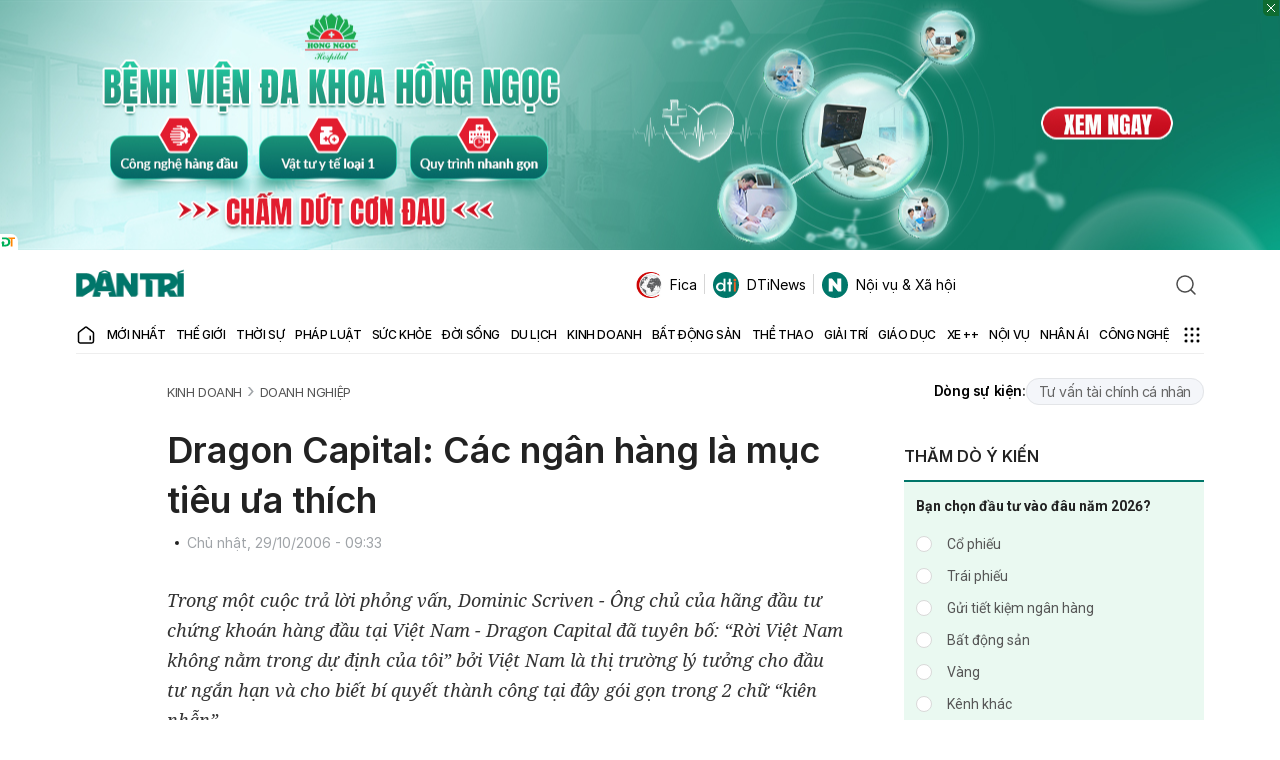

--- FILE ---
content_type: text/html; charset=utf-8
request_url: https://www.google.com/recaptcha/api2/anchor?ar=1&k=6LdH_48cAAAAALKVpzYwS2H8kXLk_ukChpNdhuOX&co=aHR0cHM6Ly9kYW50cmkuY29tLnZuOjQ0Mw..&hl=en&v=PoyoqOPhxBO7pBk68S4YbpHZ&size=invisible&anchor-ms=20000&execute-ms=30000&cb=yvev4qutbmh
body_size: 48487
content:
<!DOCTYPE HTML><html dir="ltr" lang="en"><head><meta http-equiv="Content-Type" content="text/html; charset=UTF-8">
<meta http-equiv="X-UA-Compatible" content="IE=edge">
<title>reCAPTCHA</title>
<style type="text/css">
/* cyrillic-ext */
@font-face {
  font-family: 'Roboto';
  font-style: normal;
  font-weight: 400;
  font-stretch: 100%;
  src: url(//fonts.gstatic.com/s/roboto/v48/KFO7CnqEu92Fr1ME7kSn66aGLdTylUAMa3GUBHMdazTgWw.woff2) format('woff2');
  unicode-range: U+0460-052F, U+1C80-1C8A, U+20B4, U+2DE0-2DFF, U+A640-A69F, U+FE2E-FE2F;
}
/* cyrillic */
@font-face {
  font-family: 'Roboto';
  font-style: normal;
  font-weight: 400;
  font-stretch: 100%;
  src: url(//fonts.gstatic.com/s/roboto/v48/KFO7CnqEu92Fr1ME7kSn66aGLdTylUAMa3iUBHMdazTgWw.woff2) format('woff2');
  unicode-range: U+0301, U+0400-045F, U+0490-0491, U+04B0-04B1, U+2116;
}
/* greek-ext */
@font-face {
  font-family: 'Roboto';
  font-style: normal;
  font-weight: 400;
  font-stretch: 100%;
  src: url(//fonts.gstatic.com/s/roboto/v48/KFO7CnqEu92Fr1ME7kSn66aGLdTylUAMa3CUBHMdazTgWw.woff2) format('woff2');
  unicode-range: U+1F00-1FFF;
}
/* greek */
@font-face {
  font-family: 'Roboto';
  font-style: normal;
  font-weight: 400;
  font-stretch: 100%;
  src: url(//fonts.gstatic.com/s/roboto/v48/KFO7CnqEu92Fr1ME7kSn66aGLdTylUAMa3-UBHMdazTgWw.woff2) format('woff2');
  unicode-range: U+0370-0377, U+037A-037F, U+0384-038A, U+038C, U+038E-03A1, U+03A3-03FF;
}
/* math */
@font-face {
  font-family: 'Roboto';
  font-style: normal;
  font-weight: 400;
  font-stretch: 100%;
  src: url(//fonts.gstatic.com/s/roboto/v48/KFO7CnqEu92Fr1ME7kSn66aGLdTylUAMawCUBHMdazTgWw.woff2) format('woff2');
  unicode-range: U+0302-0303, U+0305, U+0307-0308, U+0310, U+0312, U+0315, U+031A, U+0326-0327, U+032C, U+032F-0330, U+0332-0333, U+0338, U+033A, U+0346, U+034D, U+0391-03A1, U+03A3-03A9, U+03B1-03C9, U+03D1, U+03D5-03D6, U+03F0-03F1, U+03F4-03F5, U+2016-2017, U+2034-2038, U+203C, U+2040, U+2043, U+2047, U+2050, U+2057, U+205F, U+2070-2071, U+2074-208E, U+2090-209C, U+20D0-20DC, U+20E1, U+20E5-20EF, U+2100-2112, U+2114-2115, U+2117-2121, U+2123-214F, U+2190, U+2192, U+2194-21AE, U+21B0-21E5, U+21F1-21F2, U+21F4-2211, U+2213-2214, U+2216-22FF, U+2308-230B, U+2310, U+2319, U+231C-2321, U+2336-237A, U+237C, U+2395, U+239B-23B7, U+23D0, U+23DC-23E1, U+2474-2475, U+25AF, U+25B3, U+25B7, U+25BD, U+25C1, U+25CA, U+25CC, U+25FB, U+266D-266F, U+27C0-27FF, U+2900-2AFF, U+2B0E-2B11, U+2B30-2B4C, U+2BFE, U+3030, U+FF5B, U+FF5D, U+1D400-1D7FF, U+1EE00-1EEFF;
}
/* symbols */
@font-face {
  font-family: 'Roboto';
  font-style: normal;
  font-weight: 400;
  font-stretch: 100%;
  src: url(//fonts.gstatic.com/s/roboto/v48/KFO7CnqEu92Fr1ME7kSn66aGLdTylUAMaxKUBHMdazTgWw.woff2) format('woff2');
  unicode-range: U+0001-000C, U+000E-001F, U+007F-009F, U+20DD-20E0, U+20E2-20E4, U+2150-218F, U+2190, U+2192, U+2194-2199, U+21AF, U+21E6-21F0, U+21F3, U+2218-2219, U+2299, U+22C4-22C6, U+2300-243F, U+2440-244A, U+2460-24FF, U+25A0-27BF, U+2800-28FF, U+2921-2922, U+2981, U+29BF, U+29EB, U+2B00-2BFF, U+4DC0-4DFF, U+FFF9-FFFB, U+10140-1018E, U+10190-1019C, U+101A0, U+101D0-101FD, U+102E0-102FB, U+10E60-10E7E, U+1D2C0-1D2D3, U+1D2E0-1D37F, U+1F000-1F0FF, U+1F100-1F1AD, U+1F1E6-1F1FF, U+1F30D-1F30F, U+1F315, U+1F31C, U+1F31E, U+1F320-1F32C, U+1F336, U+1F378, U+1F37D, U+1F382, U+1F393-1F39F, U+1F3A7-1F3A8, U+1F3AC-1F3AF, U+1F3C2, U+1F3C4-1F3C6, U+1F3CA-1F3CE, U+1F3D4-1F3E0, U+1F3ED, U+1F3F1-1F3F3, U+1F3F5-1F3F7, U+1F408, U+1F415, U+1F41F, U+1F426, U+1F43F, U+1F441-1F442, U+1F444, U+1F446-1F449, U+1F44C-1F44E, U+1F453, U+1F46A, U+1F47D, U+1F4A3, U+1F4B0, U+1F4B3, U+1F4B9, U+1F4BB, U+1F4BF, U+1F4C8-1F4CB, U+1F4D6, U+1F4DA, U+1F4DF, U+1F4E3-1F4E6, U+1F4EA-1F4ED, U+1F4F7, U+1F4F9-1F4FB, U+1F4FD-1F4FE, U+1F503, U+1F507-1F50B, U+1F50D, U+1F512-1F513, U+1F53E-1F54A, U+1F54F-1F5FA, U+1F610, U+1F650-1F67F, U+1F687, U+1F68D, U+1F691, U+1F694, U+1F698, U+1F6AD, U+1F6B2, U+1F6B9-1F6BA, U+1F6BC, U+1F6C6-1F6CF, U+1F6D3-1F6D7, U+1F6E0-1F6EA, U+1F6F0-1F6F3, U+1F6F7-1F6FC, U+1F700-1F7FF, U+1F800-1F80B, U+1F810-1F847, U+1F850-1F859, U+1F860-1F887, U+1F890-1F8AD, U+1F8B0-1F8BB, U+1F8C0-1F8C1, U+1F900-1F90B, U+1F93B, U+1F946, U+1F984, U+1F996, U+1F9E9, U+1FA00-1FA6F, U+1FA70-1FA7C, U+1FA80-1FA89, U+1FA8F-1FAC6, U+1FACE-1FADC, U+1FADF-1FAE9, U+1FAF0-1FAF8, U+1FB00-1FBFF;
}
/* vietnamese */
@font-face {
  font-family: 'Roboto';
  font-style: normal;
  font-weight: 400;
  font-stretch: 100%;
  src: url(//fonts.gstatic.com/s/roboto/v48/KFO7CnqEu92Fr1ME7kSn66aGLdTylUAMa3OUBHMdazTgWw.woff2) format('woff2');
  unicode-range: U+0102-0103, U+0110-0111, U+0128-0129, U+0168-0169, U+01A0-01A1, U+01AF-01B0, U+0300-0301, U+0303-0304, U+0308-0309, U+0323, U+0329, U+1EA0-1EF9, U+20AB;
}
/* latin-ext */
@font-face {
  font-family: 'Roboto';
  font-style: normal;
  font-weight: 400;
  font-stretch: 100%;
  src: url(//fonts.gstatic.com/s/roboto/v48/KFO7CnqEu92Fr1ME7kSn66aGLdTylUAMa3KUBHMdazTgWw.woff2) format('woff2');
  unicode-range: U+0100-02BA, U+02BD-02C5, U+02C7-02CC, U+02CE-02D7, U+02DD-02FF, U+0304, U+0308, U+0329, U+1D00-1DBF, U+1E00-1E9F, U+1EF2-1EFF, U+2020, U+20A0-20AB, U+20AD-20C0, U+2113, U+2C60-2C7F, U+A720-A7FF;
}
/* latin */
@font-face {
  font-family: 'Roboto';
  font-style: normal;
  font-weight: 400;
  font-stretch: 100%;
  src: url(//fonts.gstatic.com/s/roboto/v48/KFO7CnqEu92Fr1ME7kSn66aGLdTylUAMa3yUBHMdazQ.woff2) format('woff2');
  unicode-range: U+0000-00FF, U+0131, U+0152-0153, U+02BB-02BC, U+02C6, U+02DA, U+02DC, U+0304, U+0308, U+0329, U+2000-206F, U+20AC, U+2122, U+2191, U+2193, U+2212, U+2215, U+FEFF, U+FFFD;
}
/* cyrillic-ext */
@font-face {
  font-family: 'Roboto';
  font-style: normal;
  font-weight: 500;
  font-stretch: 100%;
  src: url(//fonts.gstatic.com/s/roboto/v48/KFO7CnqEu92Fr1ME7kSn66aGLdTylUAMa3GUBHMdazTgWw.woff2) format('woff2');
  unicode-range: U+0460-052F, U+1C80-1C8A, U+20B4, U+2DE0-2DFF, U+A640-A69F, U+FE2E-FE2F;
}
/* cyrillic */
@font-face {
  font-family: 'Roboto';
  font-style: normal;
  font-weight: 500;
  font-stretch: 100%;
  src: url(//fonts.gstatic.com/s/roboto/v48/KFO7CnqEu92Fr1ME7kSn66aGLdTylUAMa3iUBHMdazTgWw.woff2) format('woff2');
  unicode-range: U+0301, U+0400-045F, U+0490-0491, U+04B0-04B1, U+2116;
}
/* greek-ext */
@font-face {
  font-family: 'Roboto';
  font-style: normal;
  font-weight: 500;
  font-stretch: 100%;
  src: url(//fonts.gstatic.com/s/roboto/v48/KFO7CnqEu92Fr1ME7kSn66aGLdTylUAMa3CUBHMdazTgWw.woff2) format('woff2');
  unicode-range: U+1F00-1FFF;
}
/* greek */
@font-face {
  font-family: 'Roboto';
  font-style: normal;
  font-weight: 500;
  font-stretch: 100%;
  src: url(//fonts.gstatic.com/s/roboto/v48/KFO7CnqEu92Fr1ME7kSn66aGLdTylUAMa3-UBHMdazTgWw.woff2) format('woff2');
  unicode-range: U+0370-0377, U+037A-037F, U+0384-038A, U+038C, U+038E-03A1, U+03A3-03FF;
}
/* math */
@font-face {
  font-family: 'Roboto';
  font-style: normal;
  font-weight: 500;
  font-stretch: 100%;
  src: url(//fonts.gstatic.com/s/roboto/v48/KFO7CnqEu92Fr1ME7kSn66aGLdTylUAMawCUBHMdazTgWw.woff2) format('woff2');
  unicode-range: U+0302-0303, U+0305, U+0307-0308, U+0310, U+0312, U+0315, U+031A, U+0326-0327, U+032C, U+032F-0330, U+0332-0333, U+0338, U+033A, U+0346, U+034D, U+0391-03A1, U+03A3-03A9, U+03B1-03C9, U+03D1, U+03D5-03D6, U+03F0-03F1, U+03F4-03F5, U+2016-2017, U+2034-2038, U+203C, U+2040, U+2043, U+2047, U+2050, U+2057, U+205F, U+2070-2071, U+2074-208E, U+2090-209C, U+20D0-20DC, U+20E1, U+20E5-20EF, U+2100-2112, U+2114-2115, U+2117-2121, U+2123-214F, U+2190, U+2192, U+2194-21AE, U+21B0-21E5, U+21F1-21F2, U+21F4-2211, U+2213-2214, U+2216-22FF, U+2308-230B, U+2310, U+2319, U+231C-2321, U+2336-237A, U+237C, U+2395, U+239B-23B7, U+23D0, U+23DC-23E1, U+2474-2475, U+25AF, U+25B3, U+25B7, U+25BD, U+25C1, U+25CA, U+25CC, U+25FB, U+266D-266F, U+27C0-27FF, U+2900-2AFF, U+2B0E-2B11, U+2B30-2B4C, U+2BFE, U+3030, U+FF5B, U+FF5D, U+1D400-1D7FF, U+1EE00-1EEFF;
}
/* symbols */
@font-face {
  font-family: 'Roboto';
  font-style: normal;
  font-weight: 500;
  font-stretch: 100%;
  src: url(//fonts.gstatic.com/s/roboto/v48/KFO7CnqEu92Fr1ME7kSn66aGLdTylUAMaxKUBHMdazTgWw.woff2) format('woff2');
  unicode-range: U+0001-000C, U+000E-001F, U+007F-009F, U+20DD-20E0, U+20E2-20E4, U+2150-218F, U+2190, U+2192, U+2194-2199, U+21AF, U+21E6-21F0, U+21F3, U+2218-2219, U+2299, U+22C4-22C6, U+2300-243F, U+2440-244A, U+2460-24FF, U+25A0-27BF, U+2800-28FF, U+2921-2922, U+2981, U+29BF, U+29EB, U+2B00-2BFF, U+4DC0-4DFF, U+FFF9-FFFB, U+10140-1018E, U+10190-1019C, U+101A0, U+101D0-101FD, U+102E0-102FB, U+10E60-10E7E, U+1D2C0-1D2D3, U+1D2E0-1D37F, U+1F000-1F0FF, U+1F100-1F1AD, U+1F1E6-1F1FF, U+1F30D-1F30F, U+1F315, U+1F31C, U+1F31E, U+1F320-1F32C, U+1F336, U+1F378, U+1F37D, U+1F382, U+1F393-1F39F, U+1F3A7-1F3A8, U+1F3AC-1F3AF, U+1F3C2, U+1F3C4-1F3C6, U+1F3CA-1F3CE, U+1F3D4-1F3E0, U+1F3ED, U+1F3F1-1F3F3, U+1F3F5-1F3F7, U+1F408, U+1F415, U+1F41F, U+1F426, U+1F43F, U+1F441-1F442, U+1F444, U+1F446-1F449, U+1F44C-1F44E, U+1F453, U+1F46A, U+1F47D, U+1F4A3, U+1F4B0, U+1F4B3, U+1F4B9, U+1F4BB, U+1F4BF, U+1F4C8-1F4CB, U+1F4D6, U+1F4DA, U+1F4DF, U+1F4E3-1F4E6, U+1F4EA-1F4ED, U+1F4F7, U+1F4F9-1F4FB, U+1F4FD-1F4FE, U+1F503, U+1F507-1F50B, U+1F50D, U+1F512-1F513, U+1F53E-1F54A, U+1F54F-1F5FA, U+1F610, U+1F650-1F67F, U+1F687, U+1F68D, U+1F691, U+1F694, U+1F698, U+1F6AD, U+1F6B2, U+1F6B9-1F6BA, U+1F6BC, U+1F6C6-1F6CF, U+1F6D3-1F6D7, U+1F6E0-1F6EA, U+1F6F0-1F6F3, U+1F6F7-1F6FC, U+1F700-1F7FF, U+1F800-1F80B, U+1F810-1F847, U+1F850-1F859, U+1F860-1F887, U+1F890-1F8AD, U+1F8B0-1F8BB, U+1F8C0-1F8C1, U+1F900-1F90B, U+1F93B, U+1F946, U+1F984, U+1F996, U+1F9E9, U+1FA00-1FA6F, U+1FA70-1FA7C, U+1FA80-1FA89, U+1FA8F-1FAC6, U+1FACE-1FADC, U+1FADF-1FAE9, U+1FAF0-1FAF8, U+1FB00-1FBFF;
}
/* vietnamese */
@font-face {
  font-family: 'Roboto';
  font-style: normal;
  font-weight: 500;
  font-stretch: 100%;
  src: url(//fonts.gstatic.com/s/roboto/v48/KFO7CnqEu92Fr1ME7kSn66aGLdTylUAMa3OUBHMdazTgWw.woff2) format('woff2');
  unicode-range: U+0102-0103, U+0110-0111, U+0128-0129, U+0168-0169, U+01A0-01A1, U+01AF-01B0, U+0300-0301, U+0303-0304, U+0308-0309, U+0323, U+0329, U+1EA0-1EF9, U+20AB;
}
/* latin-ext */
@font-face {
  font-family: 'Roboto';
  font-style: normal;
  font-weight: 500;
  font-stretch: 100%;
  src: url(//fonts.gstatic.com/s/roboto/v48/KFO7CnqEu92Fr1ME7kSn66aGLdTylUAMa3KUBHMdazTgWw.woff2) format('woff2');
  unicode-range: U+0100-02BA, U+02BD-02C5, U+02C7-02CC, U+02CE-02D7, U+02DD-02FF, U+0304, U+0308, U+0329, U+1D00-1DBF, U+1E00-1E9F, U+1EF2-1EFF, U+2020, U+20A0-20AB, U+20AD-20C0, U+2113, U+2C60-2C7F, U+A720-A7FF;
}
/* latin */
@font-face {
  font-family: 'Roboto';
  font-style: normal;
  font-weight: 500;
  font-stretch: 100%;
  src: url(//fonts.gstatic.com/s/roboto/v48/KFO7CnqEu92Fr1ME7kSn66aGLdTylUAMa3yUBHMdazQ.woff2) format('woff2');
  unicode-range: U+0000-00FF, U+0131, U+0152-0153, U+02BB-02BC, U+02C6, U+02DA, U+02DC, U+0304, U+0308, U+0329, U+2000-206F, U+20AC, U+2122, U+2191, U+2193, U+2212, U+2215, U+FEFF, U+FFFD;
}
/* cyrillic-ext */
@font-face {
  font-family: 'Roboto';
  font-style: normal;
  font-weight: 900;
  font-stretch: 100%;
  src: url(//fonts.gstatic.com/s/roboto/v48/KFO7CnqEu92Fr1ME7kSn66aGLdTylUAMa3GUBHMdazTgWw.woff2) format('woff2');
  unicode-range: U+0460-052F, U+1C80-1C8A, U+20B4, U+2DE0-2DFF, U+A640-A69F, U+FE2E-FE2F;
}
/* cyrillic */
@font-face {
  font-family: 'Roboto';
  font-style: normal;
  font-weight: 900;
  font-stretch: 100%;
  src: url(//fonts.gstatic.com/s/roboto/v48/KFO7CnqEu92Fr1ME7kSn66aGLdTylUAMa3iUBHMdazTgWw.woff2) format('woff2');
  unicode-range: U+0301, U+0400-045F, U+0490-0491, U+04B0-04B1, U+2116;
}
/* greek-ext */
@font-face {
  font-family: 'Roboto';
  font-style: normal;
  font-weight: 900;
  font-stretch: 100%;
  src: url(//fonts.gstatic.com/s/roboto/v48/KFO7CnqEu92Fr1ME7kSn66aGLdTylUAMa3CUBHMdazTgWw.woff2) format('woff2');
  unicode-range: U+1F00-1FFF;
}
/* greek */
@font-face {
  font-family: 'Roboto';
  font-style: normal;
  font-weight: 900;
  font-stretch: 100%;
  src: url(//fonts.gstatic.com/s/roboto/v48/KFO7CnqEu92Fr1ME7kSn66aGLdTylUAMa3-UBHMdazTgWw.woff2) format('woff2');
  unicode-range: U+0370-0377, U+037A-037F, U+0384-038A, U+038C, U+038E-03A1, U+03A3-03FF;
}
/* math */
@font-face {
  font-family: 'Roboto';
  font-style: normal;
  font-weight: 900;
  font-stretch: 100%;
  src: url(//fonts.gstatic.com/s/roboto/v48/KFO7CnqEu92Fr1ME7kSn66aGLdTylUAMawCUBHMdazTgWw.woff2) format('woff2');
  unicode-range: U+0302-0303, U+0305, U+0307-0308, U+0310, U+0312, U+0315, U+031A, U+0326-0327, U+032C, U+032F-0330, U+0332-0333, U+0338, U+033A, U+0346, U+034D, U+0391-03A1, U+03A3-03A9, U+03B1-03C9, U+03D1, U+03D5-03D6, U+03F0-03F1, U+03F4-03F5, U+2016-2017, U+2034-2038, U+203C, U+2040, U+2043, U+2047, U+2050, U+2057, U+205F, U+2070-2071, U+2074-208E, U+2090-209C, U+20D0-20DC, U+20E1, U+20E5-20EF, U+2100-2112, U+2114-2115, U+2117-2121, U+2123-214F, U+2190, U+2192, U+2194-21AE, U+21B0-21E5, U+21F1-21F2, U+21F4-2211, U+2213-2214, U+2216-22FF, U+2308-230B, U+2310, U+2319, U+231C-2321, U+2336-237A, U+237C, U+2395, U+239B-23B7, U+23D0, U+23DC-23E1, U+2474-2475, U+25AF, U+25B3, U+25B7, U+25BD, U+25C1, U+25CA, U+25CC, U+25FB, U+266D-266F, U+27C0-27FF, U+2900-2AFF, U+2B0E-2B11, U+2B30-2B4C, U+2BFE, U+3030, U+FF5B, U+FF5D, U+1D400-1D7FF, U+1EE00-1EEFF;
}
/* symbols */
@font-face {
  font-family: 'Roboto';
  font-style: normal;
  font-weight: 900;
  font-stretch: 100%;
  src: url(//fonts.gstatic.com/s/roboto/v48/KFO7CnqEu92Fr1ME7kSn66aGLdTylUAMaxKUBHMdazTgWw.woff2) format('woff2');
  unicode-range: U+0001-000C, U+000E-001F, U+007F-009F, U+20DD-20E0, U+20E2-20E4, U+2150-218F, U+2190, U+2192, U+2194-2199, U+21AF, U+21E6-21F0, U+21F3, U+2218-2219, U+2299, U+22C4-22C6, U+2300-243F, U+2440-244A, U+2460-24FF, U+25A0-27BF, U+2800-28FF, U+2921-2922, U+2981, U+29BF, U+29EB, U+2B00-2BFF, U+4DC0-4DFF, U+FFF9-FFFB, U+10140-1018E, U+10190-1019C, U+101A0, U+101D0-101FD, U+102E0-102FB, U+10E60-10E7E, U+1D2C0-1D2D3, U+1D2E0-1D37F, U+1F000-1F0FF, U+1F100-1F1AD, U+1F1E6-1F1FF, U+1F30D-1F30F, U+1F315, U+1F31C, U+1F31E, U+1F320-1F32C, U+1F336, U+1F378, U+1F37D, U+1F382, U+1F393-1F39F, U+1F3A7-1F3A8, U+1F3AC-1F3AF, U+1F3C2, U+1F3C4-1F3C6, U+1F3CA-1F3CE, U+1F3D4-1F3E0, U+1F3ED, U+1F3F1-1F3F3, U+1F3F5-1F3F7, U+1F408, U+1F415, U+1F41F, U+1F426, U+1F43F, U+1F441-1F442, U+1F444, U+1F446-1F449, U+1F44C-1F44E, U+1F453, U+1F46A, U+1F47D, U+1F4A3, U+1F4B0, U+1F4B3, U+1F4B9, U+1F4BB, U+1F4BF, U+1F4C8-1F4CB, U+1F4D6, U+1F4DA, U+1F4DF, U+1F4E3-1F4E6, U+1F4EA-1F4ED, U+1F4F7, U+1F4F9-1F4FB, U+1F4FD-1F4FE, U+1F503, U+1F507-1F50B, U+1F50D, U+1F512-1F513, U+1F53E-1F54A, U+1F54F-1F5FA, U+1F610, U+1F650-1F67F, U+1F687, U+1F68D, U+1F691, U+1F694, U+1F698, U+1F6AD, U+1F6B2, U+1F6B9-1F6BA, U+1F6BC, U+1F6C6-1F6CF, U+1F6D3-1F6D7, U+1F6E0-1F6EA, U+1F6F0-1F6F3, U+1F6F7-1F6FC, U+1F700-1F7FF, U+1F800-1F80B, U+1F810-1F847, U+1F850-1F859, U+1F860-1F887, U+1F890-1F8AD, U+1F8B0-1F8BB, U+1F8C0-1F8C1, U+1F900-1F90B, U+1F93B, U+1F946, U+1F984, U+1F996, U+1F9E9, U+1FA00-1FA6F, U+1FA70-1FA7C, U+1FA80-1FA89, U+1FA8F-1FAC6, U+1FACE-1FADC, U+1FADF-1FAE9, U+1FAF0-1FAF8, U+1FB00-1FBFF;
}
/* vietnamese */
@font-face {
  font-family: 'Roboto';
  font-style: normal;
  font-weight: 900;
  font-stretch: 100%;
  src: url(//fonts.gstatic.com/s/roboto/v48/KFO7CnqEu92Fr1ME7kSn66aGLdTylUAMa3OUBHMdazTgWw.woff2) format('woff2');
  unicode-range: U+0102-0103, U+0110-0111, U+0128-0129, U+0168-0169, U+01A0-01A1, U+01AF-01B0, U+0300-0301, U+0303-0304, U+0308-0309, U+0323, U+0329, U+1EA0-1EF9, U+20AB;
}
/* latin-ext */
@font-face {
  font-family: 'Roboto';
  font-style: normal;
  font-weight: 900;
  font-stretch: 100%;
  src: url(//fonts.gstatic.com/s/roboto/v48/KFO7CnqEu92Fr1ME7kSn66aGLdTylUAMa3KUBHMdazTgWw.woff2) format('woff2');
  unicode-range: U+0100-02BA, U+02BD-02C5, U+02C7-02CC, U+02CE-02D7, U+02DD-02FF, U+0304, U+0308, U+0329, U+1D00-1DBF, U+1E00-1E9F, U+1EF2-1EFF, U+2020, U+20A0-20AB, U+20AD-20C0, U+2113, U+2C60-2C7F, U+A720-A7FF;
}
/* latin */
@font-face {
  font-family: 'Roboto';
  font-style: normal;
  font-weight: 900;
  font-stretch: 100%;
  src: url(//fonts.gstatic.com/s/roboto/v48/KFO7CnqEu92Fr1ME7kSn66aGLdTylUAMa3yUBHMdazQ.woff2) format('woff2');
  unicode-range: U+0000-00FF, U+0131, U+0152-0153, U+02BB-02BC, U+02C6, U+02DA, U+02DC, U+0304, U+0308, U+0329, U+2000-206F, U+20AC, U+2122, U+2191, U+2193, U+2212, U+2215, U+FEFF, U+FFFD;
}

</style>
<link rel="stylesheet" type="text/css" href="https://www.gstatic.com/recaptcha/releases/PoyoqOPhxBO7pBk68S4YbpHZ/styles__ltr.css">
<script nonce="BtiHYknphOcOcCyjZ_pr1g" type="text/javascript">window['__recaptcha_api'] = 'https://www.google.com/recaptcha/api2/';</script>
<script type="text/javascript" src="https://www.gstatic.com/recaptcha/releases/PoyoqOPhxBO7pBk68S4YbpHZ/recaptcha__en.js" nonce="BtiHYknphOcOcCyjZ_pr1g">
      
    </script></head>
<body><div id="rc-anchor-alert" class="rc-anchor-alert"></div>
<input type="hidden" id="recaptcha-token" value="[base64]">
<script type="text/javascript" nonce="BtiHYknphOcOcCyjZ_pr1g">
      recaptcha.anchor.Main.init("[\x22ainput\x22,[\x22bgdata\x22,\x22\x22,\[base64]/[base64]/[base64]/[base64]/cjw8ejpyPj4+eil9Y2F0Y2gobCl7dGhyb3cgbDt9fSxIPWZ1bmN0aW9uKHcsdCx6KXtpZih3PT0xOTR8fHc9PTIwOCl0LnZbd10/dC52W3ddLmNvbmNhdCh6KTp0LnZbd109b2Yoeix0KTtlbHNle2lmKHQuYkImJnchPTMxNylyZXR1cm47dz09NjZ8fHc9PTEyMnx8dz09NDcwfHx3PT00NHx8dz09NDE2fHx3PT0zOTd8fHc9PTQyMXx8dz09Njh8fHc9PTcwfHx3PT0xODQ/[base64]/[base64]/[base64]/bmV3IGRbVl0oSlswXSk6cD09Mj9uZXcgZFtWXShKWzBdLEpbMV0pOnA9PTM/bmV3IGRbVl0oSlswXSxKWzFdLEpbMl0pOnA9PTQ/[base64]/[base64]/[base64]/[base64]\x22,\[base64]\x22,\[base64]/Cl3ZSA8K+Szlywo7CncKLw5/Du1p7wq4XwrjDvF7CrT/CocOpwrrCjQ14dsKhwqjCnh7CgxI/[base64]/CosKEwqzDiFzDk2JkwoFvIU0iZmonwpsUwrfCo31aFsK5w4p0esKsw7HChsO/woDDrQxDwrY0w6Myw7FyRBnDiTUeKsKWwozDiDXDsQVtMknCvcO3L8Oqw5vDjUrCvmlCw7opwr/[base64]/DrMK2wpsew4gyflkawq4sAHVKR8KlwoHDlBnCusOoDMOGwoJnwqTDuAxawrvDtcKewoJIDMOsXcKjwrRXw5DDgcKKF8K8Iio6w5AnwrHCmcO1MMOjwonCmcKuwobCrxYIH8Kiw5gSUCR3wq/CggPDpjLCjMK5SEjChQ7CjcKvKh1OcS47YMKOw49VwqV0JA3DoWZQw6HClipqwr7CpjnDiMOnZwxLwpQKfEsCw5xgUcKxbsKXw5lSEsOEPTTCr15qIgHDh8O0H8KsXGo7UAjDjMO7K0jCu2zCkXXDiGY9wrbDkMO/[base64]/ClwrChcKFdWdlUcOzB8KSw7coIcKnwooRb0wmwqojwqIdw63CoCrDl8KpEFkowrctw7BQwqRBw4xVFMKBZ8KFEsO8wqAuw7AJw6nDhF1fwqROw53CigzCuT4gejVBw5Z2O8K6w7rCjMOSwqbDlsKMw7UVwqlEw7daw5ESw53CiH/CssKwEcKzaSpEKsKYwr5Xd8OQMihzSsO3QgbCpjkMwo9+acO5MTjDrnDCg8KSJ8ONw5nCp2bDvifDtQJ6CMOxw7jCqRpwWHHCtcKDE8Kjw4cAw6VPw4/DjcOeKT5dA0NfH8Kzc8OBCMOmU8OMVxBhU2RcwpQzC8KyVcK/RcOGwrnDssOGw5sOwobCkBgmw7Yqw5bDiMKMOcKWAXcKwrDCjSwqQ2NpTC44w65uZMOZw7/[base64]/Co1FBZMOEQkXCncKkNh/DsDTDisKuSsK5wrFxBgHChDfCoRJnw4XDih/DtMOhwrQCPxB1FF14cwYoM8Oqw40sfmnCl8O6w5TDj8OFw7/DmH3DpMKGw6HDqsO+wqkMemzDgGoIwpXCj8OWFcO5wqTDlDjCmkkrw5wDwrI2dMO/[base64]/w63DlcOxwqzChMOEw6J/wqJwYTfDmMKhR2XCnxRBwpdYX8Kowp7CqsKow5jDpcOZw4gBwrUPw5vDl8KzEcKOwqDDl2liZ07CjsOsw5taw68UwqwOwr/Dpzc6UDpoJHphb8OQL8Oce8KJwovClcKJQcOhw7ppwqNCw5stGAvCkBI2bCnCpTrCiMKgw6nCtWJPccOZw6nCucKDbcORw4fCnE14w4LCjUYXw6JMG8KfJ2/CgVxCbcOWLsKzBMKYw44dwq4jS8OPwr/[base64]/CvGE0KGjDhsK1Gnp7c3BKw7TDrMOoO8Olw4gpw6EFIX1kIMKibcKGw5fDlMKhHsKgwrcawo7DuHbDpcOpw7PDvV8Xw6AYw6LDpMK5CmAXFcOsE8K6V8O1wpV8w70NDCTDuWcIDcKzwokVwo/DojjCpgrDlTLCl8O9wrLCuMODSRBmccOsw6LDgMKww4jCg8OAP37CnHnCj8O/dMKtw7t/w7vCu8OiwoF6w6JjJCoZwqfDj8OJJ8OZwp51wqrChiTCkTvCmcOOw5fDj8OmfsK0wrI8wprCj8OewrczwpnConbCvx7DrFFLwqHCpkXDrzNSbsOwWcOBw6h7w6vDtMOWS8KUFldUZMOBwrzCq8OEw6rDjcKOwo/CisOiPcKAZj7CjkjCkcOwwrbCv8Oew6XCk8KvI8OQw4IkD2MyDk7Di8KkFcKVw6gvw74Uw7rCgcKjw4c2w7/Dn8KmV8OBwoFkw6s9HcO9UgHCo0jCmnxQw6HCoMKjCirCi0pKKkfCs8KvRMOrwrlaw4XDosOSOAABPMObFnFvbsOAV3LDoARFw5jCsU9RwprCsjPClj8XwpQywrHDncOWwobCi0kOTsOPecKzViRVcBDDrDvClMKlwrfDgBNSwo/DqMKuDMOcLMOmeMOAwrHCgT/[base64]/VMKiwrjDuwTCjz8jwqzDmjXDnw3CvMO7w5bDsi06eC7Dr8OVwoAmwp5zDcKdAXzCvMKCw7XDnjYkO13Dl8OMw5tqMnzCrcOvwqZEw5XCusOQZnxoS8Knw7FAwrLDkMKkKcKJw7nCusKuw45cAlJrwp/CmXbCu8KFw6jCh8KtNcOMwoHCrS54w7zCnXlawrvCq24lw7Bbw57ChWMKw6wbw4vCvcKeYz/[base64]/Dlj0vUcOne8KTHCnCiDzDrH7DrcOZSCnCuyViwopow7bCp8KfCgpewoZ6w4XCt3rDiHvDsQ/CosOHBhnCiXM4Z3UXw5M5w5rCm8O4I0xmwp1iNEUlf1swLz/CuMKBwrLDsg3Cs0tTEChHwqzDtWzDsR/Cp8K2CUXDl8KzSDPCm8KyMB0EIzZbQFJeOUTDkRdRwq1jwoMUDMOAXsKew47DmyBMPcO2b0nCk8KiwqnCtsO0wqTDn8Oaw4/Dmx7DtMK9EMKiw7UXw6vCnDDDtEPDiw0IwoZUZ8ODPkzDmsKxw55DbsKPO0LDowQIwqDCtsKdVcKvw5loB8OkwqZ+SMOAw6slUcKHM8OhawljwpDDgBvDtMOCAMKLwqrCvsOQwpxvw4/Ck0bCm8Oiw6jDhV7DpMKGwq5yw6DDpkFCw7h+HyfDpMKmw7LDvCUoZ8K8ZcKYIgFaOn7DksKHw4DCgcKxw6IKwp7ChsONFTlrwrnCvzrCksOfwokpEsKGwqvDv8KFJhjCs8OZQFTCu2Y/wr/[base64]/CogUXwrB9bsKKLGvDi8K/w7M/wq/CrcKccsOTwqodKMKxd8O3wr0/w4JHw7vCjcOxwqAtw4TDrcKJwrHDr8KrN8OCw6AFbmtsQ8O6UWnDvT/[base64]/DvVtnZcK9VcKfKMKJw5EEQGoOFsK3cSLCiiF5N8KcwrV/IQ83wrXDjXLDu8KNYsOXwobDrFXDksOPw7PCj2kOw53DkjHDgcORw4tfZsK4H8OWw4rCk2hPCcKCw7oCAcOAw5oRwpI/LG5MwojCtMOcwokmTcOuw5DCvTpnZsKxw7IgcsOvwppdAsKiwrvClmHCt8OyYMOvE2TDszA3w7PDvHHDtnQ/w7Flai5DcX5+woFUJDlIw6nDjjMIIcODcMK5Cxl8MRjDsMK/wqZLwq/DsGMawqfCogNdLcK+asKQa2jCtkHDo8KVTsKLwrvDgcKGGsK6YMKiND0Aw51qwqTCpwJXM8OQwpAqwrrCscK5PQrClsOuwplxLXrCsAUIwo/CglXCi8OrecOJTcOnWsO7KAfDokAnLsKJZMKZwpXDjWxZAsOaw7pKFBnDu8O5wpLDhMKhSU1FwrzChmnDqxMFw4B2w61rwrfDgR0Vw4EawpxOw7vCnMKSwqhCGzwqPnQ3GnvCvzjCncOawrFGw4FKDsOkwohhXmJ1w58Cwo/DgMKrwpk2O3/DosKoUcOEdcK7wr7Ch8O1OV7DqyF1ZMKbecOPwqHCqmEeDSYnPsOzWcK6WsOcwqJzwqHCssKTKQTCvMK/[base64]/DikohNx/DgMKXwppAwrZqTsOjw6FhX27Cn0d9w54qw4DDh37ChT0nw4/CvG/ClTLDvMOuw7UhLCIBw7NnF8O6fMKCw7TChUDCv0rCiDHDk8Ksw4jDucKWdMODCcOzw7hEw4IbU1preMKAO8KGwpI0Jmk/Kw0xOcKyE08nSwjDo8OQwosawq9ZKQ/[base64]/CiTXCkMO7wqrDqsOgw5NyK0nDiMKVw6/Dqn4wwqciKcKLw7nDlTnCrSBKGcODw7khDwAqG8OFNMKaAG3DoQ3ChkcXw7HCm3Jcw5XDigxew4DDijIGcRYrImzCi8K8KjVrVsKgfRFEwqFgLzABbVVzPyYhw7XDvsKfwpnDjVDDgBtLwp4Yw5LDoXnCncOEw74SU3NPI8OIwpzDhG1rw5/[base64]/CscObZ2jCrAIIwoBdw6h9KnbDpMOzw6FeH0h0BcKlw5hcD8Kow5wuGEBALiTDtnIsZsOLwqpAwo/Cr1vCtcOywpgjZsO7ZWRZKEguwo/Do8OSHMKSw4XDnTd5YELCrjAIwr5+w5HCtDxbWDEww5zCunhBRUIXUsOYHcKnwoojw6DDuVvCokhEwqzDojVxw6PCvi0iA8OWwrlNw67Dg8O4w4LCsMKECMOYw47DnVsHw5pKw7ZeA8KMcMK6w4NrVsOrwpVlwpcfXMO/w7smBjnDmMOgwpEpw7IPG8K+HMOXwrbCpMODRwlmTyDCriDDuQLDicO5dsOOwpTCl8O1GxU5MTrCvSIwKRZ/[base64]/[base64]/w5nDkVl4bVvCrihTwrHDqsK4QijCrcKLFsKDFMO/w6nDoRlaw6vCmW4lO33Dr8OSKH5dYzxnwql6w40rN8KIbsOnciUfOTfDtsKGc0oGwqc0w4B0PMOOSl0cwp3CqTITw77Cu3wHwqjDscORNz5AZzQ5GwBGw5/DqsOiw6JewrnDlkbDo8KHOsKYIFnDusKoQcK7w4PCqB7CtcOUa8K6ak7CvRjDjMOdLiHCtC7DosOTf8K3LVkBMFZFDG3CiMOJw7cdwrRwHCdjwr3Cr8K2w5HDi8KSwoPCjwUwJMOMNBzDng5kw47Cn8OHE8KZwrTDuhLDocKVwrc8PcK2wq/Do8OJIyhWScKOw7nCml8jeFxGw7nDoMKxw48eWCPCkcOpwrrDoMKYw6/DmTcWwqs7w4PDgQHCr8O/enwWASs5wrhhf8KawohyWE/CsMKwwovClA0tG8Ooe8Kkw50+wrtZG8KbSljDpBBMdMOowo0Dwos7HyBWw5kpMlvCtB3CgcKEwoFDCMKhVGzDjcOXw6DDoS7CnMO2woHCh8OyYMO8J1LCh8KFw7nCpRkXPFXDtG/DnDbDtsKHaUEsU8OKJcKMKi0DWRl3wqkaR1LCnGpNWnthLMKNRR/CvcOQwpfDiykZFcOuSSDCukDDnsKpOlFTwod3FUnCqlIfw57DvjfDi8KGeh/[base64]/w4DCuVPDhUTDu1xPCyNiw6PClk/[base64]/DtXggChl1CXLDtkTDk8KvLMO9BcKre0/DvjrCrBvDrXJZwoBwX8OQHcKIw67CvkZNFnXCrMKxEA1nw6t8woY+w6giYhQxwq4JaVfCmgPCtl9JwrbCmsKNwqRrw5TDgMOZXFsaUMK7dsOSwq1CTMOiw4Z6AGcmw4bCmzU3ZMO1BsKxY8OIw5w/[base64]/FnMLw4EAMQDDjh3DrU7Cr8K5NcOsCMKtw65uXV5Jw54EIcOIQ1U+WRvCqcOTw4YhPF9Rwrphwr7DgzzDr8Kjw5vDnFQiAU0hEFNFw4xNwp1Dw54LPcKVW8OUUMKeX0wgFS/[base64]/w6XClcONw4zCkyl0JgjDjMOgd39pVcKawq0RAW7DkMOnwpLCrF9lw5Aob2UfwpIdwqfCocOTwpM6wo/CksOwwqlvwpIMwrZ+NQXDjD9lMjFFw45leChpJMKbwofDoChRUG19woLCmMKCbS9oGX4lwq/DgMKfw4bCtsOdwogiw63DjsOhwrcJfcKaw7HDqsKbwqXCsAogwpvCvMKjNsOBDMKaw4PCpsO6dMOsLgMiXhjDjUU0wqgKwoTDmE/DhC3CtcKQw7TDnijDo8O4RAPDuDcdwrIHG8OGOFbDhEfCq1NjH8OnEDTDskx2w6TCulocw5/CgFLDnXNzw59scB16woZewoUnZCLDt287RsOdw5MpwoDDpcK2IcO3Y8KLw6fDqcOHXl5zw63DicOuw68xw4TCoVPCu8Oyw7Fiwplfw43DjsKLw7cebi/[base64]/DrjYiw7IjIMOhwobDksOQYsKpSMOPfU3CrMKNWMK1w5JHw4wPCT5FKsKswqvCrnXDv1/DoUjDnsOawoZrw71Wwr/DtHp1Nk5dw6tPcBTCnAQDRirChhPDslxLHj4uBFDDpcOJKMOHK8OEw4LCtTbDlMKaHMOfw6xFfcOjGl/CoMKFIU5JCMOvEGLDncO+XxzCicKew7/DlMOYX8KgKcKNW1xnRz3DqcKpND/CgsKbw63CqsO5WyzCgwQILcKjH1/CpcOZwqgga8K/w4ZlEMOeHMOvw67DvsKRwobClMOTw75MVsKqwqYQOwobw4fCosOJL09LaAIzwoAwwppoY8KqfMK9w41TA8KFwpM9w5NTwrPClnMtw4Bgw4A1P1UUwrbCi3NNTsOdw7Naw4I2w4ZddcOBw5XDlMKyw4YDd8O2DXzDiSjDpsOQwofDsUrCqUjDkcOQw4vCvynDlD7Dix/[base64]/YMKow7rDsMKWw7vCp8KgDcK0eQHDp8K0ADFOM8KiI2TDksKlRMO/GgBzNsOlWlkpwovCuCEcfsKLw4YAw4TCgMK3wprCucKfw6/[base64]/CpHbDr8OJw6kcw7vCvhzCuMK2GmLClMOOacK8I1/Do03Dt05ZwqZEw4h5wo7CkXrDsMO2QWbCmsKwBGvDjwzDik8Kw5jDnQ0Qw5ktw4fCs2gEwrwjQcKFCsKWwoTDuDEKw4XDmcODX8O7wpprwqQHwp7CqgkmEXfCo0fCnsKvw5rCj2TCrlo0bEYHMsKiwolGwofDocK7wp/[base64]/PyfDncOKw4DCrnJOw7hBwozCozDDkFJLw5TDvhzDvsKyw4ccT8KQwqPDtWXCjkLDlsKhwr4PC2Ecw7UtwrUQacODI8OXwrbCiDrCkHjCssKYFyJ2ZMOywrHCuMOIw6PDrsKVK29GXlvCliHDoMKVHkENLcKHQcORw6TCnMOeHMKWw4QZQMKpw75DSsO/[base64]/Du8OuSsKTw5g3w79GbcKywpXCjDDDqylowpESc8OQWsK9w4HCgUlXwqZgfyvDnMKsw6zDiEDDvsK1wrlZw7FMHlLCjzE4XQDCiVnCv8K4PcO9FcOHwoLCi8O0wrZcEsOkw4FLOlfCu8KXGinDvzdYMB3ClMOGw5fCs8KPwrNXwrbCi8Kqw7l1w55Vw5A/w5DCiSNIw5UxwpEIw6grQsKoUMKte8Kjw5obKMKjwpldc8Oxw506wqdVwrI2w5HCsMOkDcONw4LCiiwSwoRpw4MXHhRzw6jDg8OowrXDvgHChcO0OMKAw4EtIcOcwqZXAWDChMOpw5nCvTzCuMKRLMKOw77DskfCh8KZwr00wr/[base64]/wp7Cp8OlwrxYHFY5IV9sYThyDsOCw6ojCljDmsO0I8OPw4lHU2zDjSjCtV/CqsKvwoDDn1JgWFYUw6l9NxjDnAZhwqEMHsK6w4/DuEvCnMODw7A2wp/CicKqEcKcTxDDkcKnwozDpcKzWsOqw6HDhMKlwoMIwqFkwqZuwofCtMO7w5cGwqzDpMKFw4jCjy9EGcOsXcO/[base64]/MUnDpAEobMOAXx3CqMKkIQTDjsOcI8K/[base64]/DhcOYGzrDocOnKkVlw6dmw5XDucK0T0zCv8OoMwk9X8KkHA7DnwTDoMOTEWXClDkfJ8KqwonCqMKRdcOKw7/ClAdwwr1rw6tMEyTCu8OCLcK0wpNuDkwgExR+PsKtLjpfcC7DoxF7Nz5fwrrCkQHCjcOPw5LDvcOGw7odOCnCrsK4w58faj7Di8ORdghxwqpZZTlOa8OJwovDrcKvw4ITwqotZX/CgWBNR8KgwqkLTcKUw5Ymwq5ZTsKYwo8HMwlnw7NgW8O+wpcgworDu8K1OgDDicOSant4wrosw4EcXy3CmsKIKxnDr1sQHiwjWDQ9wqRXbhnDnhLDscKcLSlmC8KxJMKDwrpjalbDjnTCiSIxw65wd33DhsO3wr/DoDbDpsOHccO5w40eOTx9GDjDuB1ewpfDisOULTnDn8K/KgYlH8Kaw5/[base64]/JMKfwqw0TsKPw5/CjMOawp3CjMOCA8KZwoTDr8KpVyooZw1TP0cYwo83YU5VFCd1M8K9MMKcaXrDlMOZHDIhw5rDtBHCv8OtMcOSFMO7woXCmn1vbz9Kw5pgAcKawpcoAsOCw4fDv0/CtW48w5XDkkBxw6xuFl5Mw5LDhsOxMGjDrsKgF8OnTcKyc8Obwr/CuUrDlMKxK8K9M17Ds37DmcK4w5HCqRFzU8OVwoUrPHNIXxfCsW4aL8KCw78cwrE6fVLCrmbCsUoZw45WwpHDt8OrwoLDvcOGHiRRwroAY8KWSg0fLSXCknsFRBdMwrQdeF5TelFmRXJNAXU9w7IFB3nClcO/[base64]/PcOhfyIGwpLDocOcw792GsKfA3bDiw3DsTbCh8KzSwtSeMKnw43CiyHCtcO/[base64]/CrnsvFMOOw5gtQ3XCs8OTYsKXHsK+QcO0OMOow4bChUDCo0/DoEV2A8KMTMOWMMOmw6UsJz9Xw5BFQR5IXsOhSBs/DcKKUG8Cw4jCgz8ZPk4UO8OzwpgSQCbCqsOzLsO4woXDtDUuRcOIw5obS8OgEDR/wrZvchbDr8OYNMOkwp/Dqn7DvQw/w4V+ZcKrwpzDlHZDe8OswpFAJcOhwr57w7fCusKuFhfCj8KPYUXDhHEcw613E8KQZMOUSMKnwoQ+wo/Cg2Jlwpg/[base64]/P1hqw4XCgmV+ZsK+QMOTdcKJJcKrZnnCpCTChsOOWcKoFxHCo1jChsK2UcOZw5FNU8KgUsKSwp3CmMOUwpIdS8Oewr/[base64]/DpsOJwrEyaibCr8KIQkHDjEduR0PCrsO/FsKMRMOvw79/B8Kgw7BdaUtnBwLCryAoPjJWw40BDwpODxgtLDkww7EWwqwqwp5rw6nCuDkcwpU4w61bGcOWwocGUcKAC8O4wo1Hw4ddOE9RwpZGNsKmw7x+w5PDnn1Mw5lKf8OrdBFdw4PCg8O0XMKGwroUJFkOTMKsbnTDg0JVwozDhMOELXjCvhLClMO/IMKWR8KvecOmwpvCplcUwrwSwpvDmnHCtMONOsOEwrfDv8Ofw7IJwpFcw6sxHmzCp8K4FcKeC8KJci/Dnn/DhMOOw4rDrX5Mwo0bw7vDrMO/w6xewoLCvsKcd8KAc8KEB8KnYHDChl1fw4zDnVNPEwjCv8OwfkMNJ8OdBMK1w7QrYSnDkMKgC8KdcjvDqXfClsOXw7LCtGRZwp8NwptSw7HCuzHDrsK9RREowoJKwqzDmMKAwoPDksK6wrhtw7PDisKLw5PCkMKxwo/DpkLCrCEVeAZ5wqvCgMOew50+E2koZTDDug8iJsKvw580w7fDnMKmw43CusO6w54awpQZBsOLw5IQwpZafsK3w4nDm1HCr8Oww6/[base64]/DkVVJAwXDtcOAC8OQGD0NKcOuRgrDv8O6WMK4wqDCksKxBcKCw5fCulfDrgzCnn3CisOrw5bDrsKeNUwSI28REQ7Cg8Kdw7PDqsOQw7vDvsOreMKnHyRsA1ARwpM8ScOOEwDCqcK9wpYrw43CtH0YwoPCj8KVwovCrAvCgMO4w4HDgsO9wqNtwrhjK8KHwo/DlsK+Y8OcNsO3wrPCgMOREmjCixrDnUbCuMO2w4d8JUVOI8Oqwpk2MsK+wq7DmsOgRBfDo8OZfcKLwqPCkMK2CMKuKRopcQzCqcODb8KrY0J9w7XCqR4CNMOPOVZtwq/[base64]/CvcO9wpR7G8KPwqLDscKCTcOvbcK3wqjCpsKWwpDDqktnw5HCusOWZsKlZsO1ecKNJDzCpEnDiMKREcOxOGUbwqZ8w6/CqXbDsTAzHsKbBj/CvFIbw7s1DELCuyTCqk7Ch0DDtsOCwqjDisOQwoDCug7DuF/DrsO9wo90PMKaw50Wwq3Cl1ZKwqVqKGvDp3TDm8OUwoUnAjvCpXTCgcOHf07DswsHLV5/wroaOcOFw6vCpMKwP8KcIQJJQT4UwrB1w5XCmsOPJ15PfcK4w6ISw7NtYWUQWHDDssKWF1Q6XD3DrcOJw6jDmFPCmMOfeyNFAS/[base64]/CtsK5w7stw5jCgMK+w51RUMKNTsKNIcKOw40sw6vDkcOiw6LDrcOjwqQAO1LChm/CmsOZCSfCuMKhwojDhjTDuFbCv8KOwoR0fMO+D8Oaw5nDn3XDqVI/w5rDg8KsT8O1w7jDscOcw7slKsOYw7zDhcOhDMKAwplWWcKucQ7Dg8K/w4vCkDkfw57DvcKNfhnDonvDpcK6w45qw5g9FcKOw5BwecOzfTbCu8KeBRvCnEPDqSdXRMOqdRTDpnLCtC/CoCDCvCPCojkvRcKqEcKqwrnDn8O2wrDDpA3CmWrChFTDhcKIwphfbzHDsy3Dnx7CisKdC8OTw4pCwoAJesOZLzNfw74FW1YKw7TCp8KgCcKTOhPDqXPDrcOvw7LClg5iwpzDs2jDn20xBiDDi2gEWhHDrMOMLcKDwpk2wp09wqIKTyICPUnCtMKOw7TCg2JGwqTCmj/DhjLDjsKhw5dLMmE1R8Kew4XDmcK/TcOAw5IKwpFMw4JTPsKOwrtHw78iwplLKsODCylVc8Ktw4gXwoDDscKYwpoqw43CjijDgB/CnMOrIWRHL8OscMOwGnUUw7ZdwohRwpQTwo8zwqzClzXDg8KRCsK1w5Nmw6XCvsKobsK1wrjCjxUna1PDny3CrMOEC8KMEsKFCB1NwpA6wo3DowMgwqHDkD57QMKkMG7Ds8OIdMOWOnsXHsO4w5ZNwqJiw53ChhrDsRI7w7gJUgfCm8OEw4/[base64]/DgHlywr1ww7pjw7HDhsOXwqo2aMKWG1YPdDnClwdJw55CHnNBw67CtcK1w7bCknwQw5LDtMOWBRrCn8Olw7vDh8K6wq/CqyjCocKRWMO9TsK9w5DCp8KWw57Cu8KVwo/CgMK1wpdlWi8Tw5LCinzCsjoVWMKCY8KfwqfClsOIwpUxwrnCk8Kfw7tbSA1vXjVfwqNywpvChMOcYsKXPzvCt8KJwr/DsMOcOsOlc8OrNsKLcMKMSArDoAbCixHDtnvChsOVFwHDkF3Dt8KOwpIqw43DkFBDw6vDncKEb8K7OwJRDX50wpptUMOewq/DnGF1F8KlwqZ2w4gCG1DCm31YKFEdB2jCs1VzOSbDmwPCgHhsw5HCjm9vwojDrMKPX0UWwqbCusKIwoJJw7kywqdTVMOGw7/CsgLDuQTCqXdzw7rDsT7DiMK6w4NOwqktGMOtwpvCusO+wrZlw68Gw57DuzXCkhxMRGrCisOLw5/ClcKENsOfw6rDolPDr8OLQ8KJMHA4w6jCi8OUMFA2XcKXYjYUwp8/[base64]/PUZ3wpfDrMOww5/DrmkpXsOvNMOuwojCulrCpzvDizHChTnCkyp7DsKID3BQAiU/wrxDfcOXw4kncsKgdh03dHXDogHChMKgKSrCvAwGPsK6N3PDgcOEJSzDicKTTsONDD0/w4/DgsOieD3ClMOlcwfDuV0/wrtlw75vwoQowqsBwrZ0Q1zDs23DpsOnGwkYOwTCgMK3wqktBF3CtcOVYCjCnwzDtsKSBcK8JcKVJsOGw5BLwqvDn2XCjAvDlj0gw7LDtcOgWQN2w5FeOcOUYMOJwqFTH8KwEXlneDFdwrkmOi/CrRDDo8K1fHXDu8Kjwo3DpMKFNRM4wr/DlsO6w5HCq0XCjBwPMCBFCMKSK8OBcMONTMK6wrUPwoLCrsKuCcKCe17Cjm5cw60/fMOrw5/DmcK1wrBzwr9bHy3CvEDCunnDuE/DgSl3wqwxXAEFOHZmw7NMBcK8wq7Dux7CosOoPjnDgGzClFbClXFqdwUYei1rw4B+FsKiWcOcw519UknCtcOzw4HDk0bCrsOKFBVqAjfDvcKhw4Ayw7k9wprDhjpVFMKrTsK9aSnDr1YKwoPCjcOAwoMuw6RdXMKTwo1fw5d5w4ITFMK3wqzDlcKZI8KtE2zChjB8w6/CgxDDisK2w6kPQsKSw67ChzwKElzCsSVlF0XDhGtywobCosOjw7NpbDQVUMOqwpnCmsO5VMK3wp0JwrcoPMKvwrwQE8KGNhYoM3VEwpLCkcOgwqHCrMOZLhIwwpoFe8K/VCPCk0XCusKUwqkqBSg6wog+w5FGDsOBHcOQw7F1YHA4fXHCqsO8esOiQMOzGMOKw7UewrMrwofDicK6w7o/MkjCrsKRw5QRHm3Dv8OwwrDCusOww6BLwoBKfHzDuBTCpRXCl8Odw53CrAEGUcKQwqPCvEt6G2rDgz4NwoteJMK8A0FhYFHDv0gbwpAfwq/Ds1XDqFsHw5dFKmfDr2TChsKLw61BQUDClsOBwobCpMO4w5YaWMO+ZzLDlcOVRy1mw7lNZRlvGsO5AsKTO3zDlzEJX2PCrHt8w4xTPW/DmMO4MsOVwr/DmDXCicOtw5DCt8KVEDMOwpPChsKGwqVnwphWCMKWF8OpZMKgw4VxwrbDgz7CrMOhRBzCn1PCiMKRODPDrMOlZsOKw7LCpMKzwqgQwr8HeXjCpMK8MQk4w4/CpCjCsQPDsm8WTilZwqzDqEwKLXjDnGXDj8ObVSh/w6Z9NgQgQsK0U8O/Dn3CklfDs8Obw7wMwodcaX50wrg9w7vCsxzCs285AsOEOF0SwqxUJMKpLsOgw6XClAhRw7dtw6vCmlTCvHHDrsOuHW/[base64]/CpsO/[base64]/DiibCncOIw7vClmLDhB7DoBVmWsOiwozDkMKzwqrCmT0Ew4DDtsO6XgzCucOBw7LCgsO0VywLwqDCiCIeJxMhwoHDncKUwqrCqV9UAlnDkRfDrcKnAMKlPWNiw5XDgcKQJMKwwr1Gw5piw5/[base64]/[base64]/Clk5Aw4crw69GFSUaY1TDvsK7I3/DrMKUFMKzZ8OrwoBrW8K4U3A5w4fDj3DDsAxdw4wBeFtOw5Nzw5vDugrDn2waGkgow4vCvsKnw7w6wqg5NMO6wpwgwovCoMOew7XDgSbDh8OHw6bCrFcNLx3CrcO3w5F4WMOJw49Sw6vDogpdw6BSTFxANcOAwq0Pwo/[base64]/Dr8KjwrjDiGg8wp5Hwr/CqMOuM8Knwr7CsiU9CwouFsK3wqFubQsgwqB1RcKMw4vDusO/QFXDqsOARMK0RsKUBW4lwo7CtcK2c1DCkMKBAl/[base64]/w7FzFDvDrMOuWsO+w452w6jDtyFdw4JBw7vDkUXDnD/CosKtwpcHOcO5GMK5JiTCksKMfcOhw7dJw6zClRUxwq49GzrCjTRZwp8BYUIedB7CtsOswoLDu8OdI3ECw4PDtRA/EsOtBSJbw5hSw5XCn1rCmXPDoV7CmcOowpQSw79Owr/ClsOHXcO9UgHCl8KgwoAQw4RKw5lVw4BPw5d1wo1Fw5QrNF9Xw7w1BXIffD/Ctm8uw7nDi8K0w5zDhsODecOWI8Ktw7RpwqU+UEjDkmU3dkhcwrjDtQw1w5rDu8KLw7oIQyl4wpDCl8K/EXrDnsK1WsKcEifCtnEdJjHDmsOYZV5nVMK/K3HDg8OzM8KRWSLDsHQ6w7zDn8O/JcORw43DkyLCt8O3e0XCnxRBw4NUwqF+wqlga8OSD1QBQBsGwoUELGrDisOab8OHwrnDlsKpwqQLE3bDlVbDhHRFZk/Dj8OYNMOowoNsU8K8GcKMXMKUwrsiT2M7TwTDicK9w7s1wqfCscOIwoQJwolAw5kBMsKzw416ccKiw44dKWzDtT9oEjPCk3nCiB4+w5/ClRDCjMK+w4TCmCc6EMKxEksoaMK8dcK7wo3DkMOzw7czwqTCmsK3S2vDvm5Dw4bDp1t4O8KWwpZHw6DClXnChFZ9VSZ9w5bDgcODw5M3wp55w6TDhsKFR3XDisK5w6c9wrEkPsOnQTTCrcORwp3CosO/wqDDgUJRwqbDkkZjwqUpaAzCusOtAAZ5cjoSKsOAesOcH2FbN8Ksw5DCqWl8wp8oBQ3DqWJdwqTCgWnDgsKhaQQmw7HClSkPwr3CuFltW1XDvg/CukvCvsO2wpzDr8OWYSHDtwHDksOkMjVPw43CmXFZwqw3SMKhO8OPRAskwqRNZ8OGD2kfwqwrwoLDjcKIRMOlfiTCkgvClknDomTDhsKRw6nDisOzwoRIBcOyMTBBTmsrBy/CnG/[base64]/[base64]/SsKNw7HCtMK/VRMoNWTDjsOEZsKEPFQsX2DDssKtHF9pBXk8woVww4EgI8OQwqJkw53DtitAWmLCuMKHw4QjwrcmPhZew6nDg8KPUsKTCSTCpMO5w7fCmMKww4fDgsKtw7bCv3vCgsKTwpcyw7/CucOiTSXDtBRTdcKqwpvDvcOIwp8Nw4F7DsOww7pSKMOzRcO/wpvDgTQUwobDs8OcSMOFwoZqCQAfwpR0wqrCiMOVwqvCpzTCrMOicjDCmcO3wqjDqhVMw7hywrJ0XMKOw5wPwpnCgCA5BQVZwoHDkGTCmGBCwr4MwrzDo8K/JMK+wrEvw4hsb8OBw5ppwpgUwpnDjVzCv8K4w55VPHtzwoBDDxrDq07CmltVBhN/[base64]/CtQ3DggLCoMOrU3U1w4DDu13CuMOKw5nDpsKWNi0MdMOYwrHCuQnDh8KwBTZ1w68EwozDu1zCqgh+L8K5w6nCs8K8PWHDg8K6YGvDr8OBbx3CpMObaQbCgkMWGcKsWMOjwqHCl8KOwrzCnE3DhcKlwotMc8OXwqJYwpzCilbCny/CmsKROUzCnB/CiMOXLmbCs8O2w7vCnlVnFsO2f1PDl8KqQ8OPUMKow5Q4wr1NwqfCncKdworCiMKYwqozwojDk8ORwp7Dqy3DlGRsHgp2ZxJ2wpdFJcOIwqF7wpXDpVEnNlzDiXgbw709wrdpw7HDmjjCpC88w63Cl0cNwoPDuSzDqUN/woVgw7Uqw4obSFjCmcKVJ8K7wqbDqcKewplGwqpMSw0CXRVpW0jCjQAfZsOtwqjCqhI9OTnDsAQMbcKHw4jDiMKWRcOLw4x8w5tmwrnCmgF/[base64]/bsOow45NwprCrXPCo15dawDCvMKywoVVRmrDpX3Cj8KPJ1zDtDhLHRLDo33DgsOPw6BicR9uJsOMw6rCgUJNwqrCtMOdw7Unwrx5w6oRwrY/B8KqwrXCksO5w5woD1RiUsKQVTjCtMKiEMKdw6g0w4Ahw4h8YGQdwpbCrsOIw7/DgBAEw4phwoVVw742w5fClGHCoxbDkcKwVQfCrMKXeTfCncKnMU3Di8KXci5oeVpcwprDh0g0wq4vw6p2w7QDw71iTgjClmgoIMOZw6vCiMOwf8K6TkrCoUYdw6p9wrbCjMOofGd8w5PDnMK0ZWzDhcOWw6/CnW/Cj8Kpw44VO8K6w7NbOQTDicKLwpXDvjHCkArDucOUGF3CpcO5QWTDiMO5w5d/wrnCpzdEwpDCkUHDohvChMOLwrjDp2c9wqHDj8KFwrPCmFjCp8KqwqfDrMOVbcOWGyUIXsOrQE59HlQ+w4xRw5LDrwHCv2/DnMOZPwDDox7ClMO7VcKBwrDCq8Kqw4oMwrfCuwrChF4iUHwfw6XDqSjDi8OjwojCgcKId8Orw5QeJlsWwpUxPF5aDCFuP8O0JTHDnsKSLCQHwoA0w7/[base64]/CjMKdZB7DrMK/wqfCum4LBsO/TEUxG8KLORTCjcOGeMKseMKcH03DggjClsKnbXIYSAZdwrM8SANzw7PCki/CuD7DlyXCtylJScOnM3h8w4JYw4vDhcKKw5XChsKbTiVZw5LDmy0Gwo4MbgN0bmLCmU/CnFDCm8O0wpFlw57Du8OQwqFbOw55X8K9w4zCgQvDmmfCpsKENsKLwpLCh1TCm8K7Y8Knw6ETJDAPUcOjw4N/BRHDm8OiLcOaw6zDuHc/cj3CqDUJwrxAw6jDl1fDmjJCwqbCjMKlw5Q9w63Cj2Q/fMOuQ0MewqhYH8KlITbCkMKUPljDkHUEwrpla8K2IsOSw6VsKMKOTwXDqlpLwogwwr1pXx9NVcKidMKWwpl3VsKvb8ODXmIFwqrDvhzDrMOAw5RLcWMBXExEw6TDlcKrw5DCmsOoCXvDmWEyLsK2w5JSZcKcwqvDuAwIw6TCp8K/[base64]/CtcKew4F0wqfCkBo1UMK7w6duWhbDvcO3G8KlPUrCg1Q2V19sT8OERcKjwoYdLMO+wqvDhlBYw4fCusOAw5/[base64]/CjF/Cg23DvsO/KgXDjsOVcMKBw6zDlWpBBnPChcOXeX7CrHZjw6HCo8K3Sj/DlsOHwoQFwokgJ8K2BMKIJEXCgmHDlzADwoIDPl3CisOKw4rCucK8wqPDmMOdw7B2w7F+w5nDpcKswrXCosKswpQCw77DhiXChVInw6fCr8KMwq/Cm8O5wqXChcOuM3HDj8OqW09VdcKQLsO/CBvCjMOWw4dBw4vDocO7wpPDvz9kZcKVMMKuwrTClcKDPUnCvR99wrHDucKgwprCm8KMwpYow54swqfDksOmw7XDj8KtKMKAbBjDi8K8IcKNakXDtcKiMm7CjcOjbW/Cm8OvTsOgasOpwrxAw7dQwpd3wq/DhxHCt8OTSMKew5jDli/DnCkQDDfCt2NUUVLDvzTCshPDtXfDvsOEw69Jw7bDlcOFwosGw4h4RHQ3w5UtLsO5N8K1B8Kaw5Igw4kewqPCsg3DjMK5V8Knw7DCu8Ouw5xqWWbCjD/CusOpwonDsT48WSZEwoRBKsKLwqtnCsKjw7tGw68KdMO3dVZxwpXDkMOHC8O9wrUURQzDnl3DlTjCjiwaVyrDtmvCm8OwMn0ew6o7w4jCr30uTzUuYMK4MR/DgMOQacOIwqpTZ8O3wok1w67DuMKWw5Elw4FOw4U/ZcOHw546CxnDnCMEw5UPw5/Cj8KFPRlxD8O4LyXCklfCqSg5EzVEw4VJwrXChQPCvh/Dl18twrTCi2XDgUIQwpYFwrHCvwXDtMOnw4sXC1IbH8KQw7PDtMORw7XDpsOXw4LCo2E5KcOUw55nwpDDt8K0KhIjwqDDiVZ/bsK3w7LCosOFKsOkw7M9AMO7N8KEdkJMw4wIIsOzwoTDvxXClMOJQzQFdTIDwq/CpBFRwrTDjBZJesKiwosjUMOpw4rClVzDmcO0wrjDlGRnKTPDhMK8N33Dt0NxHBTDnMOQwpzDh8Ojwo3CpzDCtsKYbDHDrMKXw5A6w67DvyRHw6IOE8KHR8Kgwr7DgsKlYmdbw5/Cgw4rcD0iQ8K3w6x2QMOFwoDCllLDsjVzeMOPHETCoMOawpTDpMKXwoHDp2N0Yx0waTl4BMKWw6ZAXlDDucKaH8KtZT7CtTzClBbCsMOew5XCiinDv8KZwp7CpMOCLcKUO8OMFhLCsU4bMMOlw4LDpsOxwpnDisKVw6xTwpV/w4HDksKJSMKPwpnCrE/CucOYclPDmsOxwrsdOxjCrcKkKcOzOMKZw7nCusOwSz3Cmn3CqMKsw4YjwqxJw5skfkAtFDh2wrzCsAfDqSNKYC0Kw6QlYDYPNMOPAFl6w4YrGiApwqQNScKdbMKqJj/CjE/DisKMw6/DkX3CvsOLGzU0EUXCl8K5w6zDhsK/RsOhDcO5w4LCkH3DgcK0H1XCicKCHMOxwovCgcO2WhLCiQvDgHjDu8OEBcO1b8OhZsOqwpF3BsOowrzCpsOcVS/CmikiwqjDjXAhwoJCw5zDrcKFwrEoLsOwwq/DnEzDsT7CgMKCNGYjXsOxw5DDm8KiFE1rw5PCiMKfwrVlKsOYw4PDrFFOw5jDmQcSwpnDhygfw6xTQMKww6kiwppgRsK4PH/CtitHYcK+woTCicKTw6XClcOtwrU+QSzCnsO/wpHChylsQMOWwqxCEMOJw75heMOCw7rDuBFjwodBwqzCiD1lUMOSwq/[base64]/wrzCt8KvMVDDusOcw6cYwpJaw5bCl8OqdRPCsMKoFMOtwpbCm8KRwpcVwrw4JBbDn8KacwzCiArDslcVbQJcTsOJwq/ChE1SK1HDicO7P8O6JsKSDRYTFl8NAlLDkkTDrcOpw7fCpcKowqY7w57DlwPDuCTCvx3Cj8O9w7zCisOwwpkKwowGCwpLYnZLw4PCg2/DvyzDiQ7CusKJMA5yQVhLw5kCwrd2aMKaw4RYXnvCk8KRwpTCs8KAQcObasKHw6DCm8KnwoPDoArCi8Odw7rDlcKsI0YrwozCtMORwoDDhjZIwq3DhcK8w57CrX4+w40Uf8KMFSbDv8Olw5N6GMOVJ2PCvy16Lx9HfsKTwodECw/ClE3Cvy4zDX1+FjLDqMO0w5/CpirDlHpxLxoiwrsIUi8qwofCmMKewpdNw7Zlw6/Dk8KUwqkAw6s6wr3CiT/[base64]/Y8KYw4/CrsOPw7FnBMOvwoXCvsK+X8KMXB7DhsKowrPCqBbCig/CvsKKwqfCvMO/f8O4wozDg8O7anXCukHDmzfDocOaw5BbwoPDs245w4h3wr4JTcKdwpzCrAvDlMKFIMKlbjJHMMKpGgvCv8OREiM1H8KeNsK/w4ZHwpDCiRtjHcO8wro1aDzDpcKgw6/DksKbwrphw43DhUEzTcKow5N2dgHDtMKdHMK9wr3Dt8OAPMOJdMK9wrxEUU8OwpbDslw5S8OlwofCuyACTcK3wpdmwpIuUDwcwp9rOh82wqJqw4IXCQFhwr7DlMOwwpM2wptlAivDu8OGHCXDusKNaMOzwq/DgSohZ8Kjwotrwp0aw6xMwr4BJm3DrzPCj8KbBsObw4IPdsKtwqXCicO2wrINwoIoURg+wpnDosOeIBlfaCPCvMOmw7knw7NvQ1Umwq/CgMOiwrzCjErCjcO2w4waKcOcG11HIH5Kw4rDpSjCosOnWsOwwpM0w5Fnw6JnWGLDmEBSLHRwLk3Cuw3DkcOQwq1+w5/DlcOWRcORw7QSw7zDrQnDtwnDhg1IYms7NsO6BDEhwqLCoEM2NcOLw61fXkjDtSFiw4kLw5lfCCbCqR0aw5vCjMK6wodoDcKvw7ENNhPDsSgZAV1Dw6TCjsKDUXEQw6rDqcKuwrXCjsOgBcKnw47Ds8OzwoJcw4LClcO2w4cewqbCm8Oow73Cmj5aw6/ClTXDqQ\\u003d\\u003d\x22],null,[\x22conf\x22,null,\x226LdH_48cAAAAALKVpzYwS2H8kXLk_ukChpNdhuOX\x22,0,null,null,null,1,[21,125,63,73,95,87,41,43,42,83,102,105,109,121],[1017145,217],0,null,null,null,null,0,null,0,null,700,1,null,0,\[base64]/76lBhnEnQkZnOKMAhk\\u003d\x22,0,0,null,null,1,null,0,0,null,null,null,0],\x22https://dantri.com.vn:443\x22,null,[3,1,1],null,null,null,1,3600,[\x22https://www.google.com/intl/en/policies/privacy/\x22,\x22https://www.google.com/intl/en/policies/terms/\x22],\x22idtMZAQjLUJKMHAvkELciRNBuN3IDnapajotwy6gTBM\\u003d\x22,1,0,null,1,1768693124567,0,0,[62,149,166],null,[32],\x22RC-9I7qogxYTh0zHQ\x22,null,null,null,null,null,\x220dAFcWeA6rjzuMEWtO7rHyVFViqr4R54fC5P1VzWTpdxIJhT3m_ysnya80iHCY53qoWNu3Qh5T3a6wR2zkCuJ9uZT2ZvKK1LBNrw\x22,1768775924355]");
    </script></body></html>

--- FILE ---
content_type: text/html; charset=utf-8
request_url: https://www.google.com/recaptcha/api2/aframe
body_size: -248
content:
<!DOCTYPE HTML><html><head><meta http-equiv="content-type" content="text/html; charset=UTF-8"></head><body><script nonce="Kv5Ddsom2UGyIDCyb1QQEQ">/** Anti-fraud and anti-abuse applications only. See google.com/recaptcha */ try{var clients={'sodar':'https://pagead2.googlesyndication.com/pagead/sodar?'};window.addEventListener("message",function(a){try{if(a.source===window.parent){var b=JSON.parse(a.data);var c=clients[b['id']];if(c){var d=document.createElement('img');d.src=c+b['params']+'&rc='+(localStorage.getItem("rc::a")?sessionStorage.getItem("rc::b"):"");window.document.body.appendChild(d);sessionStorage.setItem("rc::e",parseInt(sessionStorage.getItem("rc::e")||0)+1);localStorage.setItem("rc::h",'1768689535301');}}}catch(b){}});window.parent.postMessage("_grecaptcha_ready", "*");}catch(b){}</script></body></html>

--- FILE ---
content_type: application/javascript; charset=utf-8
request_url: https://fundingchoicesmessages.google.com/f/AGSKWxX1qkq31eQCXQwWS4_eoRydX2eVtEeW7NMFL4dhZroowwsmEVMOwFSAUp0PkeWcCLCMDwo1MmQmL6VJH5uLlMpQAUeAlKm9C5JdnL8VT4e4H71bu-Ruw-232BUThgvH5rp91CsyuRggBVWuJGLjc-T7bbx5WzF4Aaeoql986Sn7OTBA4nrOCHIHefKD/_-sync2ad-/ad.popup?/adsiframe./admanagementadvanced./ad125.
body_size: -1290
content:
window['a918046e-132e-4337-951e-b53570803e42'] = true;

--- FILE ---
content_type: application/javascript
request_url: https://cdn.dtadnetwork.com/tag/weather_data.js
body_size: 6080
content:
var tpm_weather_info={"angiang":{"2026-01-18 00":22.8,"2026-01-18 01":22.6,"2026-01-18 02":22.4,"2026-01-18 03":22.1,"2026-01-18 04":21.9,"2026-01-18 05":21.7,"2026-01-18 06":21.5,"2026-01-18 07":21.7,"2026-01-18 08":23.1,"2026-01-18 09":24.6,"2026-01-18 10":26,"2026-01-18 11":27.4,"2026-01-18 12":28.7,"2026-01-18 13":29.6,"2026-01-18 14":30.3,"2026-01-18 15":30.4,"2026-01-18 16":30.2,"2026-01-18 17":29.6,"2026-01-18 18":28,"2026-01-18 19":27,"2026-01-18 20":26,"2026-01-18 21":24.9,"2026-01-18 22":23.9,"2026-01-18 23":23.2},"bariavungtau":{"2026-01-18 00":24,"2026-01-18 01":24,"2026-01-18 02":23.8,"2026-01-18 03":23.8,"2026-01-18 04":23.7,"2026-01-18 05":23.5,"2026-01-18 06":23.4,"2026-01-18 07":23.6,"2026-01-18 08":24.6,"2026-01-18 09":25.6,"2026-01-18 10":26.4,"2026-01-18 11":27,"2026-01-18 12":27.1,"2026-01-18 13":27,"2026-01-18 14":26.7,"2026-01-18 15":26.8,"2026-01-18 16":26.4,"2026-01-18 17":25.5,"2026-01-18 18":24.8,"2026-01-18 19":24.4,"2026-01-18 20":24.2,"2026-01-18 21":24.1,"2026-01-18 22":24,"2026-01-18 23":24},"bacgiang":{"2026-01-18 00":19.1,"2026-01-18 01":19.1,"2026-01-18 02":18.9,"2026-01-18 03":19,"2026-01-18 04":19.1,"2026-01-18 05":19.1,"2026-01-18 06":19.2,"2026-01-18 07":19.2,"2026-01-18 08":19.6,"2026-01-18 09":20.8,"2026-01-18 10":22.1,"2026-01-18 11":23.4,"2026-01-18 12":24.6,"2026-01-18 13":25.5,"2026-01-18 14":26.2,"2026-01-18 15":26.5,"2026-01-18 16":26.1,"2026-01-18 17":24.7,"2026-01-18 18":23.3,"2026-01-18 19":22,"2026-01-18 20":20.9,"2026-01-18 21":20.2,"2026-01-18 22":19.7,"2026-01-18 23":19.5},"backan":{"2026-01-18 00":17.9,"2026-01-18 01":17.8,"2026-01-18 02":17.7,"2026-01-18 03":17.5,"2026-01-18 04":17.5,"2026-01-18 05":17.4,"2026-01-18 06":17.1,"2026-01-18 07":17.2,"2026-01-18 08":17.9,"2026-01-18 09":19.3,"2026-01-18 10":20.6,"2026-01-18 11":21.8,"2026-01-18 12":22.7,"2026-01-18 13":23.1,"2026-01-18 14":23.5,"2026-01-18 15":23.7,"2026-01-18 16":23.4,"2026-01-18 17":22.4,"2026-01-18 18":20.9,"2026-01-18 19":20.2,"2026-01-18 20":19.9,"2026-01-18 21":19.5,"2026-01-18 22":19.2,"2026-01-18 23":18.9},"baclieu":{"2026-01-18 00":23.1,"2026-01-18 01":23,"2026-01-18 02":22.8,"2026-01-18 03":22.6,"2026-01-18 04":22.5,"2026-01-18 05":22.2,"2026-01-18 06":22.1,"2026-01-18 07":22.5,"2026-01-18 08":24,"2026-01-18 09":25.4,"2026-01-18 10":26.4,"2026-01-18 11":27.6,"2026-01-18 12":28.4,"2026-01-18 13":28.7,"2026-01-18 14":28.7,"2026-01-18 15":28.3,"2026-01-18 16":26.8,"2026-01-18 17":25.7,"2026-01-18 18":24.8,"2026-01-18 19":24,"2026-01-18 20":23.5,"2026-01-18 21":23.2,"2026-01-18 22":23.1,"2026-01-18 23":22.9},"bacninh":{"2026-01-18 00":19,"2026-01-18 01":18.9,"2026-01-18 02":18.8,"2026-01-18 03":18.7,"2026-01-18 04":18.6,"2026-01-18 05":18.6,"2026-01-18 06":18.7,"2026-01-18 07":18.8,"2026-01-18 08":19.2,"2026-01-18 09":20.3,"2026-01-18 10":21.6,"2026-01-18 11":23.3,"2026-01-18 12":24.9,"2026-01-18 13":25.4,"2026-01-18 14":26.1,"2026-01-18 15":26.3,"2026-01-18 16":25.8,"2026-01-18 17":24.6,"2026-01-18 18":23.1,"2026-01-18 19":21.8,"2026-01-18 20":20.6,"2026-01-18 21":19.8,"2026-01-18 22":19.4,"2026-01-18 23":19.1},"bentre":{"2026-01-18 00":22.9,"2026-01-18 01":22.7,"2026-01-18 02":22.5,"2026-01-18 03":22.3,"2026-01-18 04":22,"2026-01-18 05":22,"2026-01-18 06":22,"2026-01-18 07":22.4,"2026-01-18 08":23.6,"2026-01-18 09":25.3,"2026-01-18 10":26.6,"2026-01-18 11":27.8,"2026-01-18 12":28.8,"2026-01-18 13":29.4,"2026-01-18 14":29.8,"2026-01-18 15":29.7,"2026-01-18 16":29.4,"2026-01-18 17":28.4,"2026-01-18 18":26.8,"2026-01-18 19":25.3,"2026-01-18 20":24.2,"2026-01-18 21":23.7,"2026-01-18 22":23.3,"2026-01-18 23":23.1},"binhdinh":{"2026-01-18 00":20.9,"2026-01-18 01":20.4,"2026-01-18 02":19.9,"2026-01-18 03":19.4,"2026-01-18 04":19,"2026-01-18 05":18.6,"2026-01-18 06":18.4,"2026-01-18 07":18.5,"2026-01-18 08":21.3,"2026-01-18 09":23.2,"2026-01-18 10":25,"2026-01-18 11":26.1,"2026-01-18 12":27.3,"2026-01-18 13":27.8,"2026-01-18 14":27.6,"2026-01-18 15":26.9,"2026-01-18 16":25.8,"2026-01-18 17":24.5,"2026-01-18 18":23,"2026-01-18 19":22.3,"2026-01-18 20":21.9,"2026-01-18 21":21.9,"2026-01-18 22":21.6,"2026-01-18 23":21.4},"binhduong":{"2026-01-18 00":22.2,"2026-01-18 01":21.9,"2026-01-18 02":21.8,"2026-01-18 03":21.6,"2026-01-18 04":21.7,"2026-01-18 05":21.6,"2026-01-18 06":21.6,"2026-01-18 07":21.9,"2026-01-18 08":23.4,"2026-01-18 09":25,"2026-01-18 10":26.4,"2026-01-18 11":27.7,"2026-01-18 12":29,"2026-01-18 13":29.7,"2026-01-18 14":30.4,"2026-01-18 15":30.6,"2026-01-18 16":30.6,"2026-01-18 17":30.2,"2026-01-18 18":28.6,"2026-01-18 19":26.7,"2026-01-18 20":24.6,"2026-01-18 21":23.7,"2026-01-18 22":23.1,"2026-01-18 23":22.6},"binhphuoc":{"2026-01-18 00":22.1,"2026-01-18 01":21.5,"2026-01-18 02":21.1,"2026-01-18 03":21,"2026-01-18 04":21,"2026-01-18 05":21.1,"2026-01-18 06":21.2,"2026-01-18 07":21.6,"2026-01-18 08":22.8,"2026-01-18 09":24.6,"2026-01-18 10":26.1,"2026-01-18 11":27.5,"2026-01-18 12":28.7,"2026-01-18 13":30.1,"2026-01-18 14":30.7,"2026-01-18 15":31.1,"2026-01-18 16":30.9,"2026-01-18 17":30.1,"2026-01-18 18":28.6,"2026-01-18 19":27.2,"2026-01-18 20":25.8,"2026-01-18 21":24.2,"2026-01-18 22":23.4,"2026-01-18 23":22.8},"binhthuan":{"2026-01-18 00":22.3,"2026-01-18 01":22,"2026-01-18 02":21.6,"2026-01-18 03":21.4,"2026-01-18 04":21,"2026-01-18 05":20.5,"2026-01-18 06":20.2,"2026-01-18 07":20.8,"2026-01-18 08":22.7,"2026-01-18 09":24.2,"2026-01-18 10":25.7,"2026-01-18 11":27.1,"2026-01-18 12":27.7,"2026-01-18 13":27.9,"2026-01-18 14":26.6,"2026-01-18 15":26.1,"2026-01-18 16":25.4,"2026-01-18 17":24.7,"2026-01-18 18":24,"2026-01-18 19":23.3,"2026-01-18 20":22.7,"2026-01-18 21":22,"2026-01-18 22":21.8,"2026-01-18 23":21.5},"camau":{"2026-01-18 00":22.4,"2026-01-18 01":22.2,"2026-01-18 02":22,"2026-01-18 03":22,"2026-01-18 04":22.1,"2026-01-18 05":22.1,"2026-01-18 06":22,"2026-01-18 07":22.3,"2026-01-18 08":23.7,"2026-01-18 09":25.1,"2026-01-18 10":26.2,"2026-01-18 11":27.5,"2026-01-18 12":28.8,"2026-01-18 13":29.5,"2026-01-18 14":29.3,"2026-01-18 15":29,"2026-01-18 16":28.5,"2026-01-18 17":27.1,"2026-01-18 18":25.6,"2026-01-18 19":24.3,"2026-01-18 20":23.6,"2026-01-18 21":23.1,"2026-01-18 22":22.7,"2026-01-18 23":22.5},"cantho":{"2026-01-18 00":22.2,"2026-01-18 01":22.3,"2026-01-18 02":22.3,"2026-01-18 03":22,"2026-01-18 04":21.9,"2026-01-18 05":21.6,"2026-01-18 06":21.5,"2026-01-18 07":21.7,"2026-01-18 08":23.2,"2026-01-18 09":24.7,"2026-01-18 10":25.8,"2026-01-18 11":26.9,"2026-01-18 12":28.5,"2026-01-18 13":29.3,"2026-01-18 14":29.8,"2026-01-18 15":30,"2026-01-18 16":29.9,"2026-01-18 17":29.1,"2026-01-18 18":27.3,"2026-01-18 19":25.9,"2026-01-18 20":24.6,"2026-01-18 21":23.6,"2026-01-18 22":23,"2026-01-18 23":22.6},"caobang":{"2026-01-18 00":15.5,"2026-01-18 01":15.5,"2026-01-18 02":15.5,"2026-01-18 03":15.5,"2026-01-18 04":15.5,"2026-01-18 05":15.1,"2026-01-18 06":14.9,"2026-01-18 07":14.7,"2026-01-18 08":16.2,"2026-01-18 09":19.8,"2026-01-18 10":21.3,"2026-01-18 11":22.7,"2026-01-18 12":23.8,"2026-01-18 13":24.6,"2026-01-18 14":24.9,"2026-01-18 15":25,"2026-01-18 16":24.4,"2026-01-18 17":23.2,"2026-01-18 18":20.7,"2026-01-18 19":18.9,"2026-01-18 20":17.3,"2026-01-18 21":16.3,"2026-01-18 22":16.1,"2026-01-18 23":16.2},"danang":{"2026-01-18 00":18.4,"2026-01-18 01":18,"2026-01-18 02":17.8,"2026-01-18 03":17.4,"2026-01-18 04":17.2,"2026-01-18 05":17.1,"2026-01-18 06":16.7,"2026-01-18 07":16.9,"2026-01-18 08":19.7,"2026-01-18 09":21.4,"2026-01-18 10":22.4,"2026-01-18 11":23.3,"2026-01-18 12":24,"2026-01-18 13":24.5,"2026-01-18 14":24.2,"2026-01-18 15":24,"2026-01-18 16":23.3,"2026-01-18 17":22.2,"2026-01-18 18":20.5,"2026-01-18 19":19.5,"2026-01-18 20":18.9,"2026-01-18 21":18.1,"2026-01-18 22":17.5,"2026-01-18 23":17.1},"daklak":{"2026-01-18 00":19.9,"2026-01-18 01":19.5,"2026-01-18 02":19,"2026-01-18 03":18.8,"2026-01-18 04":18.8,"2026-01-18 05":18.3,"2026-01-18 06":17.9,"2026-01-18 07":18.1,"2026-01-18 08":20.8,"2026-01-18 09":23.3,"2026-01-18 10":25.5,"2026-01-18 11":27.3,"2026-01-18 12":28.8,"2026-01-18 13":29.7,"2026-01-18 14":30.3,"2026-01-18 15":30.5,"2026-01-18 16":30,"2026-01-18 17":28.7,"2026-01-18 18":25.7,"2026-01-18 19":23.8,"2026-01-18 20":22.3,"2026-01-18 21":21.2,"2026-01-18 22":20.5,"2026-01-18 23":19.6},"daknong":{"2026-01-18 00":16,"2026-01-18 01":15.8,"2026-01-18 02":15.8,"2026-01-18 03":15.6,"2026-01-18 04":15.4,"2026-01-18 05":15.1,"2026-01-18 06":14.6,"2026-01-18 07":15.4,"2026-01-18 08":20.1,"2026-01-18 09":23.3,"2026-01-18 10":25.7,"2026-01-18 11":27.6,"2026-01-18 12":28.7,"2026-01-18 13":29,"2026-01-18 14":29.1,"2026-01-18 15":28.9,"2026-01-18 16":28.1,"2026-01-18 17":26.7,"2026-01-18 18":24.2,"2026-01-18 19":22.1,"2026-01-18 20":20.3,"2026-01-18 21":19.2,"2026-01-18 22":18.1,"2026-01-18 23":16.9},"dienbien":{"2026-01-18 00":14.4,"2026-01-18 01":13.4,"2026-01-18 02":12.5,"2026-01-18 03":12.2,"2026-01-18 04":12,"2026-01-18 05":12,"2026-01-18 06":11.8,"2026-01-18 07":11.4,"2026-01-18 08":12.8,"2026-01-18 09":17.7,"2026-01-18 10":20.5,"2026-01-18 11":22.2,"2026-01-18 12":23.6,"2026-01-18 13":24.5,"2026-01-18 14":24.8,"2026-01-18 15":24.9,"2026-01-18 16":24.5,"2026-01-18 17":23.4,"2026-01-18 18":21.5,"2026-01-18 19":20.5,"2026-01-18 20":19.3,"2026-01-18 21":18.1,"2026-01-18 22":17.1,"2026-01-18 23":16.5},"dongnai":{"2026-01-18 00":22.3,"2026-01-18 01":22.1,"2026-01-18 02":21.9,"2026-01-18 03":21.9,"2026-01-18 04":21.9,"2026-01-18 05":22,"2026-01-18 06":22,"2026-01-18 07":22.2,"2026-01-18 08":23.5,"2026-01-18 09":25,"2026-01-18 10":26.4,"2026-01-18 11":27.7,"2026-01-18 12":28.8,"2026-01-18 13":29.8,"2026-01-18 14":30.3,"2026-01-18 15":30.6,"2026-01-18 16":30.3,"2026-01-18 17":29.4,"2026-01-18 18":26,"2026-01-18 19":24.7,"2026-01-18 20":23.8,"2026-01-18 21":23.3,"2026-01-18 22":22.9,"2026-01-18 23":22.6},"dongthap":{"2026-01-18 00":23.4,"2026-01-18 01":23,"2026-01-18 02":22.9,"2026-01-18 03":22.7,"2026-01-18 04":22.5,"2026-01-18 05":22.4,"2026-01-18 06":22.2,"2026-01-18 07":22.3,"2026-01-18 08":23.3,"2026-01-18 09":24.9,"2026-01-18 10":26,"2026-01-18 11":27.2,"2026-01-18 12":28.4,"2026-01-18 13":29.6,"2026-01-18 14":30.3,"2026-01-18 15":30.6,"2026-01-18 16":30.4,"2026-01-18 17":29.9,"2026-01-18 18":28.7,"2026-01-18 19":27.5,"2026-01-18 20":26.5,"2026-01-18 21":25.5,"2026-01-18 22":24.6,"2026-01-18 23":24},"gialai":{"2026-01-18 00":19.6,"2026-01-18 01":19.3,"2026-01-18 02":18.7,"2026-01-18 03":18.1,"2026-01-18 04":17.6,"2026-01-18 05":17,"2026-01-18 06":16.7,"2026-01-18 07":17,"2026-01-18 08":19.9,"2026-01-18 09":22.4,"2026-01-18 10":24.6,"2026-01-18 11":26.3,"2026-01-18 12":27.3,"2026-01-18 13":27.9,"2026-01-18 14":28.5,"2026-01-18 15":28.4,"2026-01-18 16":28.1,"2026-01-18 17":26.6,"2026-01-18 18":23.3,"2026-01-18 19":22,"2026-01-18 20":21.1,"2026-01-18 21":20.5,"2026-01-18 22":19.9,"2026-01-18 23":19.6},"hagiang":{"2026-01-18 00":16.5,"2026-01-18 01":16.3,"2026-01-18 02":16.2,"2026-01-18 03":16.1,"2026-01-18 04":15.9,"2026-01-18 05":15.7,"2026-01-18 06":15.6,"2026-01-18 07":15.4,"2026-01-18 08":16.1,"2026-01-18 09":17.6,"2026-01-18 10":19,"2026-01-18 11":20.2,"2026-01-18 12":21.2,"2026-01-18 13":21.7,"2026-01-18 14":21.9,"2026-01-18 15":21.8,"2026-01-18 16":21.1,"2026-01-18 17":20.1,"2026-01-18 18":18.8,"2026-01-18 19":17.9,"2026-01-18 20":17.5,"2026-01-18 21":17.2,"2026-01-18 22":17.1,"2026-01-18 23":16.9},"hanam":{"2026-01-18 00":20.3,"2026-01-18 01":20.2,"2026-01-18 02":20,"2026-01-18 03":19.8,"2026-01-18 04":19.7,"2026-01-18 05":19.6,"2026-01-18 06":19.6,"2026-01-18 07":19.6,"2026-01-18 08":20.2,"2026-01-18 09":21.7,"2026-01-18 10":22.9,"2026-01-18 11":24.4,"2026-01-18 12":25.4,"2026-01-18 13":26.2,"2026-01-18 14":26.4,"2026-01-18 15":26.1,"2026-01-18 16":25.6,"2026-01-18 17":24.6,"2026-01-18 18":23.2,"2026-01-18 19":22.1,"2026-01-18 20":21.3,"2026-01-18 21":20.8,"2026-01-18 22":20.5,"2026-01-18 23":20.1},"hanoi":{"2026-01-18 00":19.9,"2026-01-18 01":19.6,"2026-01-18 02":19.3,"2026-01-18 03":19.2,"2026-01-18 04":19.1,"2026-01-18 05":19.1,"2026-01-18 06":19.1,"2026-01-18 07":19.1,"2026-01-18 08":19.5,"2026-01-18 09":20.9,"2026-01-18 10":22.1,"2026-01-18 11":23.5,"2026-01-18 12":25.1,"2026-01-18 13":26.1,"2026-01-18 14":26.8,"2026-01-18 15":26.9,"2026-01-18 16":26.5,"2026-01-18 17":25.6,"2026-01-18 18":24,"2026-01-18 19":22.9,"2026-01-18 20":21.9,"2026-01-18 21":21,"2026-01-18 22":20.4,"2026-01-18 23":19.9},"hatinh":{"2026-01-18 00":21,"2026-01-18 01":20.8,"2026-01-18 02":20.2,"2026-01-18 03":19.9,"2026-01-18 04":19.8,"2026-01-18 05":19.6,"2026-01-18 06":19.5,"2026-01-18 07":19.4,"2026-01-18 08":20,"2026-01-18 09":21.9,"2026-01-18 10":23.7,"2026-01-18 11":25,"2026-01-18 12":26.1,"2026-01-18 13":26.8,"2026-01-18 14":26.9,"2026-01-18 15":25.4,"2026-01-18 16":24.5,"2026-01-18 17":23.4,"2026-01-18 18":22.1,"2026-01-18 19":21.5,"2026-01-18 20":21,"2026-01-18 21":20.5,"2026-01-18 22":20,"2026-01-18 23":19.6},"haiduong":{"2026-01-18 00":18.6,"2026-01-18 01":18.6,"2026-01-18 02":18.6,"2026-01-18 03":18.6,"2026-01-18 04":18.6,"2026-01-18 05":18.7,"2026-01-18 06":18.9,"2026-01-18 07":19,"2026-01-18 08":19.7,"2026-01-18 09":20.9,"2026-01-18 10":22,"2026-01-18 11":23.2,"2026-01-18 12":24.3,"2026-01-18 13":25.1,"2026-01-18 14":25.5,"2026-01-18 15":25.3,"2026-01-18 16":24.7,"2026-01-18 17":23.7,"2026-01-18 18":22.1,"2026-01-18 19":20.8,"2026-01-18 20":19.8,"2026-01-18 21":19.2,"2026-01-18 22":18.9,"2026-01-18 23":18.6},"haiphong":{"2026-01-18 00":18.9,"2026-01-18 01":18.7,"2026-01-18 02":18.7,"2026-01-18 03":18.8,"2026-01-18 04":19,"2026-01-18 05":19,"2026-01-18 06":19.1,"2026-01-18 07":19.2,"2026-01-18 08":19.7,"2026-01-18 09":20.8,"2026-01-18 10":22.2,"2026-01-18 11":22.9,"2026-01-18 12":23.4,"2026-01-18 13":24.2,"2026-01-18 14":24.6,"2026-01-18 15":24.4,"2026-01-18 16":23.7,"2026-01-18 17":22.6,"2026-01-18 18":21.3,"2026-01-18 19":20.5,"2026-01-18 20":20,"2026-01-18 21":19.5,"2026-01-18 22":19.2,"2026-01-18 23":18.9},"haugiang":{"2026-01-18 00":22.6,"2026-01-18 01":22.5,"2026-01-18 02":22.4,"2026-01-18 03":22.2,"2026-01-18 04":22.2,"2026-01-18 05":22.1,"2026-01-18 06":21.9,"2026-01-18 07":22,"2026-01-18 08":23.3,"2026-01-18 09":24.9,"2026-01-18 10":26.2,"2026-01-18 11":27.4,"2026-01-18 12":28.6,"2026-01-18 13":29.5,"2026-01-18 14":30,"2026-01-18 15":30.1,"2026-01-18 16":30.1,"2026-01-18 17":29.4,"2026-01-18 18":27.5,"2026-01-18 19":25.5,"2026-01-18 20":24.3,"2026-01-18 21":23.5,"2026-01-18 22":23,"2026-01-18 23":22.6},"hochiminh":{"2026-01-18 00":22.3,"2026-01-18 01":22.1,"2026-01-18 02":22,"2026-01-18 03":21.9,"2026-01-18 04":21.9,"2026-01-18 05":21.9,"2026-01-18 06":22,"2026-01-18 07":22.2,"2026-01-18 08":23.7,"2026-01-18 09":25.1,"2026-01-18 10":26.6,"2026-01-18 11":27.7,"2026-01-18 12":28.9,"2026-01-18 13":29.7,"2026-01-18 14":30.3,"2026-01-18 15":30.6,"2026-01-18 16":30.5,"2026-01-18 17":30.1,"2026-01-18 18":27.5,"2026-01-18 19":25,"2026-01-18 20":24.1,"2026-01-18 21":23.5,"2026-01-18 22":23,"2026-01-18 23":22.7},"hoabinh":{"2026-01-18 00":19,"2026-01-18 01":18.8,"2026-01-18 02":18.6,"2026-01-18 03":18.4,"2026-01-18 04":18.4,"2026-01-18 05":18.2,"2026-01-18 06":18.2,"2026-01-18 07":18.2,"2026-01-18 08":18.6,"2026-01-18 09":19.8,"2026-01-18 10":21.4,"2026-01-18 11":23,"2026-01-18 12":24,"2026-01-18 13":24.7,"2026-01-18 14":25.2,"2026-01-18 15":25.2,"2026-01-18 16":24.8,"2026-01-18 17":23.9,"2026-01-18 18":22.3,"2026-01-18 19":21.2,"2026-01-18 20":20.6,"2026-01-18 21":20.4,"2026-01-18 22":20.3,"2026-01-18 23":20.1},"hungyen":{"2026-01-18 00":19.2,"2026-01-18 01":19.2,"2026-01-18 02":19.2,"2026-01-18 03":19.1,"2026-01-18 04":19.1,"2026-01-18 05":19.1,"2026-01-18 06":19,"2026-01-18 07":19.1,"2026-01-18 08":19.6,"2026-01-18 09":20.9,"2026-01-18 10":22.4,"2026-01-18 11":23.9,"2026-01-18 12":24.9,"2026-01-18 13":25.7,"2026-01-18 14":26.3,"2026-01-18 15":26.1,"2026-01-18 16":25.4,"2026-01-18 17":24.3,"2026-01-18 18":23,"2026-01-18 19":21.7,"2026-01-18 20":20.6,"2026-01-18 21":19.8,"2026-01-18 22":19.4,"2026-01-18 23":19.2},"khanhhoa":{"2026-01-18 00":20.9,"2026-01-18 01":20.5,"2026-01-18 02":20.3,"2026-01-18 03":20.1,"2026-01-18 04":19.8,"2026-01-18 05":19.7,"2026-01-18 06":19.6,"2026-01-18 07":20.1,"2026-01-18 08":22.8,"2026-01-18 09":24.9,"2026-01-18 10":26.5,"2026-01-18 11":27.8,"2026-01-18 12":28.9,"2026-01-18 13":29.6,"2026-01-18 14":29.7,"2026-01-18 15":29.1,"2026-01-18 16":27.6,"2026-01-18 17":25.9,"2026-01-18 18":24.1,"2026-01-18 19":23,"2026-01-18 20":22,"2026-01-18 21":21.3,"2026-01-18 22":21,"2026-01-18 23":20.6},"kiengiang":{"2026-01-18 00":24.4,"2026-01-18 01":24,"2026-01-18 02":23.7,"2026-01-18 03":23.5,"2026-01-18 04":23.4,"2026-01-18 05":23.4,"2026-01-18 06":23.3,"2026-01-18 07":23.3,"2026-01-18 08":23.6,"2026-01-18 09":24.5,"2026-01-18 10":25.7,"2026-01-18 11":26.8,"2026-01-18 12":28,"2026-01-18 13":28.7,"2026-01-18 14":29.2,"2026-01-18 15":29.7,"2026-01-18 16":29.8,"2026-01-18 17":29.6,"2026-01-18 18":28.9,"2026-01-18 19":28.6,"2026-01-18 20":28,"2026-01-18 21":26.2,"2026-01-18 22":25.5,"2026-01-18 23":24.9},"kontum":{"2026-01-18 00":20.8,"2026-01-18 01":20.4,"2026-01-18 02":19.9,"2026-01-18 03":19.5,"2026-01-18 04":19.1,"2026-01-18 05":18.5,"2026-01-18 06":17.8,"2026-01-18 07":17.5,"2026-01-18 08":19.9,"2026-01-18 09":22.5,"2026-01-18 10":25,"2026-01-18 11":27.4,"2026-01-18 12":28.9,"2026-01-18 13":29.5,"2026-01-18 14":29.9,"2026-01-18 15":29.7,"2026-01-18 16":29.5,"2026-01-18 17":28.9,"2026-01-18 18":25.4,"2026-01-18 19":23.8,"2026-01-18 20":23,"2026-01-18 21":22.3,"2026-01-18 22":21.5,"2026-01-18 23":20.9},"laichau":{"2026-01-18 00":14.9,"2026-01-18 01":14.9,"2026-01-18 02":14.8,"2026-01-18 03":14.8,"2026-01-18 04":14.4,"2026-01-18 05":14.1,"2026-01-18 06":13.8,"2026-01-18 07":13.5,"2026-01-18 08":15.1,"2026-01-18 09":18.2,"2026-01-18 10":20,"2026-01-18 11":21.6,"2026-01-18 12":22.7,"2026-01-18 13":23.4,"2026-01-18 14":23.6,"2026-01-18 15":23.7,"2026-01-18 16":23.4,"2026-01-18 17":22.4,"2026-01-18 18":20.5,"2026-01-18 19":19.1,"2026-01-18 20":17.8,"2026-01-18 21":16.5,"2026-01-18 22":16.2,"2026-01-18 23":15.9},"lamdong":{"2026-01-18 00":10.9,"2026-01-18 01":10.7,"2026-01-18 02":10.5,"2026-01-18 03":10.4,"2026-01-18 04":10.3,"2026-01-18 05":10.3,"2026-01-18 06":10.1,"2026-01-18 07":11.2,"2026-01-18 08":16.3,"2026-01-18 09":19.5,"2026-01-18 10":21.3,"2026-01-18 11":22.3,"2026-01-18 12":23,"2026-01-18 13":23.5,"2026-01-18 14":23.5,"2026-01-18 15":23,"2026-01-18 16":22,"2026-01-18 17":20.7,"2026-01-18 18":18.5,"2026-01-18 19":16.4,"2026-01-18 20":15,"2026-01-18 21":12.9,"2026-01-18 22":11.8,"2026-01-18 23":11.5},"langson":{"2026-01-18 00":15.2,"2026-01-18 01":15.5,"2026-01-18 02":15.7,"2026-01-18 03":15.6,"2026-01-18 04":15.5,"2026-01-18 05":15.5,"2026-01-18 06":15.7,"2026-01-18 07":15.5,"2026-01-18 08":16.5,"2026-01-18 09":19.1,"2026-01-18 10":21,"2026-01-18 11":22.3,"2026-01-18 12":23.1,"2026-01-18 13":23.3,"2026-01-18 14":23.4,"2026-01-18 15":23.5,"2026-01-18 16":23.1,"2026-01-18 17":22.3,"2026-01-18 18":20.8,"2026-01-18 19":20,"2026-01-18 20":19,"2026-01-18 21":17.7,"2026-01-18 22":16.8,"2026-01-18 23":16.1},"laocai":{"2026-01-18 00":17.9,"2026-01-18 01":17.5,"2026-01-18 02":16.3,"2026-01-18 03":15.9,"2026-01-18 04":15.9,"2026-01-18 05":16,"2026-01-18 06":15.9,"2026-01-18 07":15.9,"2026-01-18 08":16.3,"2026-01-18 09":17.9,"2026-01-18 10":19.4,"2026-01-18 11":21.1,"2026-01-18 12":22.6,"2026-01-18 13":23.5,"2026-01-18 14":24.2,"2026-01-18 15":24.5,"2026-01-18 16":24.4,"2026-01-18 17":23.3,"2026-01-18 18":21.9,"2026-01-18 19":20.9,"2026-01-18 20":20.1,"2026-01-18 21":19.4,"2026-01-18 22":18.7,"2026-01-18 23":18},"longan":{"2026-01-18 00":22.3,"2026-01-18 01":22.1,"2026-01-18 02":22,"2026-01-18 03":21.9,"2026-01-18 04":21.9,"2026-01-18 05":21.8,"2026-01-18 06":21.7,"2026-01-18 07":22.1,"2026-01-18 08":23.5,"2026-01-18 09":25.1,"2026-01-18 10":26.6,"2026-01-18 11":27.8,"2026-01-18 12":28.7,"2026-01-18 13":29.4,"2026-01-18 14":29.8,"2026-01-18 15":29.7,"2026-01-18 16":29.1,"2026-01-18 17":28.2,"2026-01-18 18":26.5,"2026-01-18 19":24.9,"2026-01-18 20":23.8,"2026-01-18 21":23.1,"2026-01-18 22":22.7,"2026-01-18 23":22.5},"namdinh":{"2026-01-18 00":19.1,"2026-01-18 01":19.1,"2026-01-18 02":19.2,"2026-01-18 03":19.1,"2026-01-18 04":19.1,"2026-01-18 05":19.1,"2026-01-18 06":19.1,"2026-01-18 07":19.1,"2026-01-18 08":19.7,"2026-01-18 09":21,"2026-01-18 10":22.3,"2026-01-18 11":23.4,"2026-01-18 12":24.5,"2026-01-18 13":25.1,"2026-01-18 14":25.2,"2026-01-18 15":25,"2026-01-18 16":24.5,"2026-01-18 17":23.4,"2026-01-18 18":22,"2026-01-18 19":20.9,"2026-01-18 20":20.1,"2026-01-18 21":19.6,"2026-01-18 22":19.3,"2026-01-18 23":19.2},"nghean":{"2026-01-18 00":21.1,"2026-01-18 01":20.8,"2026-01-18 02":20.6,"2026-01-18 03":20.2,"2026-01-18 04":20.1,"2026-01-18 05":20,"2026-01-18 06":19.8,"2026-01-18 07":19.7,"2026-01-18 08":20.5,"2026-01-18 09":22.2,"2026-01-18 10":23.6,"2026-01-18 11":24.8,"2026-01-18 12":25.9,"2026-01-18 13":26.9,"2026-01-18 14":27.5,"2026-01-18 15":27.3,"2026-01-18 16":26.1,"2026-01-18 17":24.7,"2026-01-18 18":23.3,"2026-01-18 19":22.2,"2026-01-18 20":21.3,"2026-01-18 21":20.9,"2026-01-18 22":20.7,"2026-01-18 23":20.4},"ninhbinh":{"2026-01-18 00":19.6,"2026-01-18 01":19.5,"2026-01-18 02":19.4,"2026-01-18 03":19.3,"2026-01-18 04":19.2,"2026-01-18 05":19.1,"2026-01-18 06":19.1,"2026-01-18 07":19.2,"2026-01-18 08":19.9,"2026-01-18 09":21.4,"2026-01-18 10":22.7,"2026-01-18 11":24,"2026-01-18 12":24.3,"2026-01-18 13":24.5,"2026-01-18 14":24.6,"2026-01-18 15":24.5,"2026-01-18 16":23.8,"2026-01-18 17":22.8,"2026-01-18 18":21.6,"2026-01-18 19":20.7,"2026-01-18 20":20.1,"2026-01-18 21":19.9,"2026-01-18 22":19.8,"2026-01-18 23":19.7},"ninhthuan":{"2026-01-18 00":21.2,"2026-01-18 01":20.2,"2026-01-18 02":19.6,"2026-01-18 03":19.1,"2026-01-18 04":19,"2026-01-18 05":19.1,"2026-01-18 06":19,"2026-01-18 07":19.2,"2026-01-18 08":22.3,"2026-01-18 09":24.1,"2026-01-18 10":26.1,"2026-01-18 11":28,"2026-01-18 12":29.4,"2026-01-18 13":30.6,"2026-01-18 14":31.1,"2026-01-18 15":30.1,"2026-01-18 16":28.8,"2026-01-18 17":27.6,"2026-01-18 18":25.3,"2026-01-18 19":23.5,"2026-01-18 20":22.1,"2026-01-18 21":21.3,"2026-01-18 22":20.7,"2026-01-18 23":19.4},"phutho":{"2026-01-18 00":20,"2026-01-18 01":20,"2026-01-18 02":19.9,"2026-01-18 03":19.7,"2026-01-18 04":19.6,"2026-01-18 05":19.4,"2026-01-18 06":19.3,"2026-01-18 07":19.2,"2026-01-18 08":19.5,"2026-01-18 09":20.2,"2026-01-18 10":21.7,"2026-01-18 11":22.7,"2026-01-18 12":24.3,"2026-01-18 13":25.5,"2026-01-18 14":26.2,"2026-01-18 15":26.6,"2026-01-18 16":26.3,"2026-01-18 17":25.7,"2026-01-18 18":24.4,"2026-01-18 19":23.5,"2026-01-18 20":22.7,"2026-01-18 21":22.1,"2026-01-18 22":21.3,"2026-01-18 23":20.6},"phuyen":{"2026-01-18 00":19.2,"2026-01-18 01":18.5,"2026-01-18 02":18.1,"2026-01-18 03":17.6,"2026-01-18 04":17.1,"2026-01-18 05":16.7,"2026-01-18 06":16.7,"2026-01-18 07":17.4,"2026-01-18 08":21.4,"2026-01-18 09":23,"2026-01-18 10":24.3,"2026-01-18 11":26.1,"2026-01-18 12":27.5,"2026-01-18 13":28.2,"2026-01-18 14":28.4,"2026-01-18 15":28,"2026-01-18 16":26.7,"2026-01-18 17":24.5,"2026-01-18 18":22.5,"2026-01-18 19":21.1,"2026-01-18 20":20.3,"2026-01-18 21":19.9,"2026-01-18 22":19.6,"2026-01-18 23":19.6},"quangbinh":{"2026-01-18 00":18.2,"2026-01-18 01":18,"2026-01-18 02":17.5,"2026-01-18 03":17.1,"2026-01-18 04":16.7,"2026-01-18 05":16.1,"2026-01-18 06":15.6,"2026-01-18 07":15.7,"2026-01-18 08":18.2,"2026-01-18 09":20.6,"2026-01-18 10":21.8,"2026-01-18 11":22.8,"2026-01-18 12":23.7,"2026-01-18 13":24.4,"2026-01-18 14":24.3,"2026-01-18 15":23.9,"2026-01-18 16":22.9,"2026-01-18 17":21.7,"2026-01-18 18":20.1,"2026-01-18 19":19.1,"2026-01-18 20":18.3,"2026-01-18 21":17.8,"2026-01-18 22":17.6,"2026-01-18 23":17.3},"quangnam":{"2026-01-18 00":19.1,"2026-01-18 01":18.7,"2026-01-18 02":18.1,"2026-01-18 03":17.6,"2026-01-18 04":17.5,"2026-01-18 05":17.7,"2026-01-18 06":17.7,"2026-01-18 07":17.7,"2026-01-18 08":19.9,"2026-01-18 09":22.2,"2026-01-18 10":23.6,"2026-01-18 11":24.5,"2026-01-18 12":25.4,"2026-01-18 13":25.8,"2026-01-18 14":26,"2026-01-18 15":25.6,"2026-01-18 16":24.5,"2026-01-18 17":23.3,"2026-01-18 18":21.7,"2026-01-18 19":21.1,"2026-01-18 20":20.7,"2026-01-18 21":20.2,"2026-01-18 22":19.4,"2026-01-18 23":19},"quangngai":{"2026-01-18 00":20.1,"2026-01-18 01":20,"2026-01-18 02":19.7,"2026-01-18 03":19.6,"2026-01-18 04":19.4,"2026-01-18 05":18.8,"2026-01-18 06":18.6,"2026-01-18 07":19,"2026-01-18 08":20.9,"2026-01-18 09":22.6,"2026-01-18 10":23.9,"2026-01-18 11":24.9,"2026-01-18 12":26.1,"2026-01-18 13":27,"2026-01-18 14":27,"2026-01-18 15":26.1,"2026-01-18 16":25.1,"2026-01-18 17":23.9,"2026-01-18 18":22.5,"2026-01-18 19":21.8,"2026-01-18 20":21.1,"2026-01-18 21":20.4,"2026-01-18 22":19.8,"2026-01-18 23":19.2},"quangninh":{"2026-01-18 00":18.3,"2026-01-18 01":18,"2026-01-18 02":18,"2026-01-18 03":18.3,"2026-01-18 04":18.6,"2026-01-18 05":18.9,"2026-01-18 06":19.1,"2026-01-18 07":19,"2026-01-18 08":19.6,"2026-01-18 09":21,"2026-01-18 10":22,"2026-01-18 11":22.8,"2026-01-18 12":23.2,"2026-01-18 13":23.4,"2026-01-18 14":23.7,"2026-01-18 15":23.8,"2026-01-18 16":23.4,"2026-01-18 17":22.7,"2026-01-18 18":22,"2026-01-18 19":21.4,"2026-01-18 20":20.9,"2026-01-18 21":20.4,"2026-01-18 22":19.6,"2026-01-18 23":18.7},"quangtri":{"2026-01-18 00":18.9,"2026-01-18 01":18.5,"2026-01-18 02":18.1,"2026-01-18 03":17.9,"2026-01-18 04":17.8,"2026-01-18 05":17.7,"2026-01-18 06":17.7,"2026-01-18 07":17.8,"2026-01-18 08":19.9,"2026-01-18 09":22,"2026-01-18 10":23.3,"2026-01-18 11":24.3,"2026-01-18 12":25.1,"2026-01-18 13":25.4,"2026-01-18 14":25.1,"2026-01-18 15":24.6,"2026-01-18 16":24,"2026-01-18 17":23,"2026-01-18 18":21.3,"2026-01-18 19":20.6,"2026-01-18 20":20.1,"2026-01-18 21":19.7,"2026-01-18 22":19.2,"2026-01-18 23":18.6},"soctrang":{"2026-01-18 00":22.6,"2026-01-18 01":22.5,"2026-01-18 02":22.3,"2026-01-18 03":22.1,"2026-01-18 04":21.9,"2026-01-18 05":21.7,"2026-01-18 06":21.6,"2026-01-18 07":21.9,"2026-01-18 08":23.3,"2026-01-18 09":24.9,"2026-01-18 10":26.1,"2026-01-18 11":27.2,"2026-01-18 12":28.3,"2026-01-18 13":29,"2026-01-18 14":29.1,"2026-01-18 15":28.8,"2026-01-18 16":27.6,"2026-01-18 17":26.3,"2026-01-18 18":25,"2026-01-18 19":23.9,"2026-01-18 20":23.3,"2026-01-18 21":22.8,"2026-01-18 22":22.5,"2026-01-18 23":22.4},"sonla":{"2026-01-18 00":16,"2026-01-18 01":15.6,"2026-01-18 02":15.4,"2026-01-18 03":15.3,"2026-01-18 04":15.2,"2026-01-18 05":14.7,"2026-01-18 06":14.5,"2026-01-18 07":14.2,"2026-01-18 08":15.9,"2026-01-18 09":20,"2026-01-18 10":20.8,"2026-01-18 11":22,"2026-01-18 12":23.7,"2026-01-18 13":24.9,"2026-01-18 14":25.5,"2026-01-18 15":25.6,"2026-01-18 16":25.3,"2026-01-18 17":24.7,"2026-01-18 18":22.3,"2026-01-18 19":20.7,"2026-01-18 20":18.4,"2026-01-18 21":18,"2026-01-18 22":17.4,"2026-01-18 23":16.7},"tayninh":[],"thaibinh":{"2026-01-18 00":18.7,"2026-01-18 01":18.7,"2026-01-18 02":18.7,"2026-01-18 03":18.7,"2026-01-18 04":18.8,"2026-01-18 05":18.9,"2026-01-18 06":19,"2026-01-18 07":19,"2026-01-18 08":19.8,"2026-01-18 09":21,"2026-01-18 10":22.2,"2026-01-18 11":23.2,"2026-01-18 12":24,"2026-01-18 13":24.4,"2026-01-18 14":24.7,"2026-01-18 15":24.6,"2026-01-18 16":24.1,"2026-01-18 17":23,"2026-01-18 18":21.6,"2026-01-18 19":20.4,"2026-01-18 20":19.7,"2026-01-18 21":19.3,"2026-01-18 22":19,"2026-01-18 23":18.9},"thainguyen":{"2026-01-18 00":18.8,"2026-01-18 01":18.8,"2026-01-18 02":18.8,"2026-01-18 03":18.9,"2026-01-18 04":18.8,"2026-01-18 05":18.8,"2026-01-18 06":18.8,"2026-01-18 07":18.8,"2026-01-18 08":19.3,"2026-01-18 09":20.3,"2026-01-18 10":21.3,"2026-01-18 11":22.7,"2026-01-18 12":23.8,"2026-01-18 13":24.9,"2026-01-18 14":25.5,"2026-01-18 15":26,"2026-01-18 16":25.8,"2026-01-18 17":25.1,"2026-01-18 18":23.8,"2026-01-18 19":22.6,"2026-01-18 20":21.7,"2026-01-18 21":21.1,"2026-01-18 22":20.5,"2026-01-18 23":20},"thanhhoa":{"2026-01-18 00":20.2,"2026-01-18 01":20,"2026-01-18 02":19.5,"2026-01-18 03":19.2,"2026-01-18 04":19.2,"2026-01-18 05":19.1,"2026-01-18 06":19,"2026-01-18 07":18.9,"2026-01-18 08":19.5,"2026-01-18 09":21.2,"2026-01-18 10":23,"2026-01-18 11":24.4,"2026-01-18 12":25.4,"2026-01-18 13":26,"2026-01-18 14":25.8,"2026-01-18 15":25.1,"2026-01-18 16":23.8,"2026-01-18 17":22.8,"2026-01-18 18":21.3,"2026-01-18 19":20.7,"2026-01-18 20":20.4,"2026-01-18 21":20.3,"2026-01-18 22":20.1,"2026-01-18 23":20},"thuathienhue":{"2026-01-18 00":20.2,"2026-01-18 01":19.9,"2026-01-18 02":19.5,"2026-01-18 03":19.3,"2026-01-18 04":18.7,"2026-01-18 05":18.7,"2026-01-18 06":18.6,"2026-01-18 07":18.7,"2026-01-18 08":20.2,"2026-01-18 09":22.1,"2026-01-18 10":23.5,"2026-01-18 11":24.4,"2026-01-18 12":24.6,"2026-01-18 13":24.6,"2026-01-18 14":24.7,"2026-01-18 15":24.4,"2026-01-18 16":23.9,"2026-01-18 17":23.3,"2026-01-18 18":22.3,"2026-01-18 19":21.6,"2026-01-18 20":21.1,"2026-01-18 21":20.6,"2026-01-18 22":20.1,"2026-01-18 23":19.7},"tiengiang":{"2026-01-18 00":22.5,"2026-01-18 01":22.2,"2026-01-18 02":22.2,"2026-01-18 03":22.1,"2026-01-18 04":22.1,"2026-01-18 05":22,"2026-01-18 06":21.9,"2026-01-18 07":22.2,"2026-01-18 08":23.6,"2026-01-18 09":25.1,"2026-01-18 10":26.6,"2026-01-18 11":27.7,"2026-01-18 12":28.5,"2026-01-18 13":29.3,"2026-01-18 14":29.7,"2026-01-18 15":29.7,"2026-01-18 16":28.9,"2026-01-18 17":28.1,"2026-01-18 18":26.4,"2026-01-18 19":24.8,"2026-01-18 20":23.8,"2026-01-18 21":23.1,"2026-01-18 22":22.8,"2026-01-18 23":22.6},"travinh":{"2026-01-18 00":21.8,"2026-01-18 01":21.6,"2026-01-18 02":21.5,"2026-01-18 03":21.2,"2026-01-18 04":21.1,"2026-01-18 05":21.1,"2026-01-18 06":21.2,"2026-01-18 07":21.6,"2026-01-18 08":23.6,"2026-01-18 09":25.2,"2026-01-18 10":26.2,"2026-01-18 11":27.2,"2026-01-18 12":28.3,"2026-01-18 13":28.4,"2026-01-18 14":28.1,"2026-01-18 15":27.9,"2026-01-18 16":27.4,"2026-01-18 17":26.3,"2026-01-18 18":24.8,"2026-01-18 19":23.5,"2026-01-18 20":22.7,"2026-01-18 21":22.3,"2026-01-18 22":22.2,"2026-01-18 23":22},"tuyenquang":{"2026-01-18 00":19.6,"2026-01-18 01":19.2,"2026-01-18 02":18.9,"2026-01-18 03":18.8,"2026-01-18 04":18.5,"2026-01-18 05":18.4,"2026-01-18 06":18.3,"2026-01-18 07":18.3,"2026-01-18 08":19.1,"2026-01-18 09":20.7,"2026-01-18 10":22.3,"2026-01-18 11":23.7,"2026-01-18 12":24.8,"2026-01-18 13":25.7,"2026-01-18 14":26.3,"2026-01-18 15":26.5,"2026-01-18 16":26.3,"2026-01-18 17":25.5,"2026-01-18 18":23.7,"2026-01-18 19":22.6,"2026-01-18 20":22.1,"2026-01-18 21":21.6,"2026-01-18 22":22,"2026-01-18 23":21.7},"vinhlong":{"2026-01-18 00":22,"2026-01-18 01":21.8,"2026-01-18 02":21.9,"2026-01-18 03":21.9,"2026-01-18 04":21.7,"2026-01-18 05":21.5,"2026-01-18 06":21.1,"2026-01-18 07":21.5,"2026-01-18 08":23.1,"2026-01-18 09":24.7,"2026-01-18 10":26.2,"2026-01-18 11":27.5,"2026-01-18 12":28.8,"2026-01-18 13":29.6,"2026-01-18 14":30.1,"2026-01-18 15":30,"2026-01-18 16":29.9,"2026-01-18 17":29.1,"2026-01-18 18":27.3,"2026-01-18 19":25.7,"2026-01-18 20":24.5,"2026-01-18 21":23.6,"2026-01-18 22":22.9,"2026-01-18 23":22.5},"vinhphuc":{"2026-01-18 00":19.8,"2026-01-18 01":19.7,"2026-01-18 02":19.4,"2026-01-18 03":19.2,"2026-01-18 04":19.1,"2026-01-18 05":19.1,"2026-01-18 06":19,"2026-01-18 07":19,"2026-01-18 08":19.2,"2026-01-18 09":20.6,"2026-01-18 10":21.9,"2026-01-18 11":22.8,"2026-01-18 12":24.1,"2026-01-18 13":25.3,"2026-01-18 14":26,"2026-01-18 15":26.4,"2026-01-18 16":26.3,"2026-01-18 17":25.6,"2026-01-18 18":24.1,"2026-01-18 19":23.1,"2026-01-18 20":22.4,"2026-01-18 21":21.6,"2026-01-18 22":20.9,"2026-01-18 23":20.2},"yenbai":{"2026-01-18 00":19.9,"2026-01-18 01":19.8,"2026-01-18 02":19.7,"2026-01-18 03":19.6,"2026-01-18 04":19.4,"2026-01-18 05":19.3,"2026-01-18 06":19.4,"2026-01-18 07":19.3,"2026-01-18 08":19.9,"2026-01-18 09":21.1,"2026-01-18 10":22.2,"2026-01-18 11":23.1,"2026-01-18 12":24.2,"2026-01-18 13":25.2,"2026-01-18 14":25.8,"2026-01-18 15":26.1,"2026-01-18 16":26,"2026-01-18 17":25.2,"2026-01-18 18":23.7,"2026-01-18 19":22.7,"2026-01-18 20":22,"2026-01-18 21":21.5,"2026-01-18 22":21.7,"2026-01-18 23":21.2}}